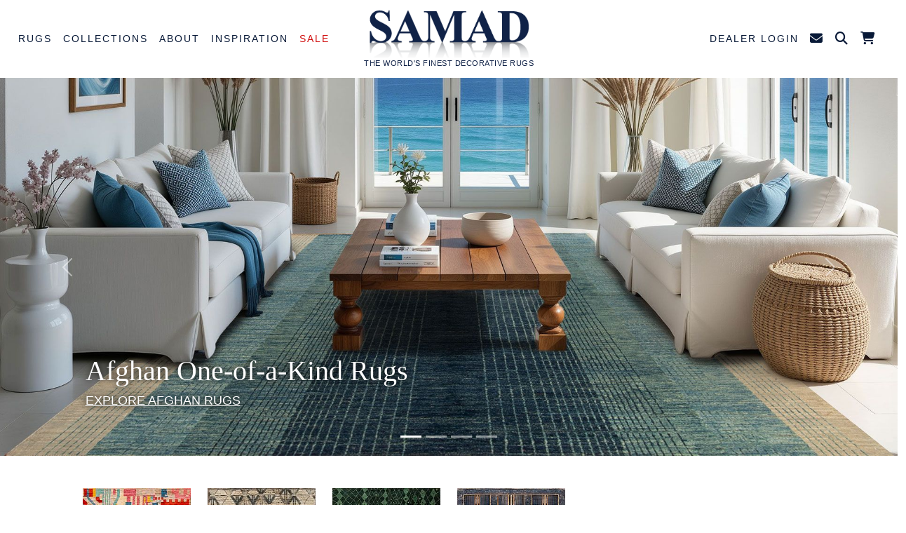

--- FILE ---
content_type: text/html; charset=UTF-8
request_url: https://samad.com/index.php
body_size: 13342
content:
<!DOCTYPE html>
<html lang="en">
    <head>
        	<!-- Google Tag Manager -->
	<script>(function(w,d,s,l,i){w[l]=w[l]||[];w[l].push({'gtm.start':
	new Date().getTime(),event:'gtm.js'});var f=d.getElementsByTagName(s)[0],
	j=d.createElement(s),dl=l!='dataLayer'?'&l='+l:'';j.async=true;j.src=
	'https://www.googletagmanager.com/gtm.js?id='+i+dl;f.parentNode.insertBefore(j,f);
	})(window,document,'script','dataLayer','GTM-MT8B2LL');</script>
	<!-- End Google Tag Manager -->



	<!-- Pinterest Tag -->
	<script>
	!function(e){if(!window.pintrk){window.pintrk = function () {
	window.pintrk.queue.push(Array.prototype.slice.call(arguments))};var
	  n=window.pintrk;n.queue=[],n.version="3.0";var
	  t=document.createElement("script");t.async=!0,t.src=e;var
	  r=document.getElementsByTagName("script")[0];
	  r.parentNode.insertBefore(t,r)}}("https://s.pinimg.com/ct/core.js");
	pintrk('load', '2613506091040');
	pintrk('page');
	</script>
	<noscript>
	<img height="1" width="1" style="display:none;" alt=""
	  src="https://ct.pinterest.com/v3/?event=init&tid=2613506091040&noscript=1" />
	</noscript>
	<!-- end Pinterest Tag -->


		 <script>
pintrk('track', 'pagevisit');		 </script>
		 <noscript>
		   <img height="1" width="1" style="display:none;" alt="" src="https://ct.pinterest.com/v3/?tid=2613506091040&event=pagevisit&noscript=1" />
		 </noscript>

	<!-- End Pinterest -->
        <meta charset="utf-8" />
        <meta name="viewport" content="width=device-width, initial-scale=1, shrink-to-fit=no" />
        <meta name="description" content="We are a Wholesale Rug Boutique carrying exquisite hand-knotted rugs for Rug Dealers and Interior Designers. Explore Rugs.">
        <META name="keywords" content="Rug Boutique"> 
        <META HTTP-EQUIV="Expires" content="never">
        <META name="googlebot" content="index,follow">
        <META name="robots" content="index,follow">
        <META name="msnbot" content="index,follow">
        <META name="Revisit-After" content="7 Days">
        <META name="city" content="New York">
        <META name="country" content="United State (USA)">
        <META name="state" content="NY">
        <META name="copyright" content="Samad">
        <META name="Publisher" content="Samad">
        <META name="Subject" content="About Samad">
        <META name="Geography" content="New Jersey, USA">
        <META name="distribution" content="Global">
        <META name="Language" content="English">
        <META name="geo.region" content="US-NJ">
        <META name="geo.placename" content="East Rutherford, NJ"> 
        <meta name="zipcode" content="07073" >
        <META name="DC.title" content="Rug Boutique - Rug Wholesaler | Samad Rugs">
        
        <meta name="pinterest" content="nopin" />
        <meta name="p:domain_verify" content="17e3c1c2479b806a8e939317e19fa9a4"/>
        
        
    <meta http-equiv="Content-Language" Content="en">
    <meta name="robots" content="index,follow" />
    <meta name="viewport" content="width=device-width, initial-scale=1, maximum-scale=1">
    <meta property="og:image" content="https://www.samad.com/images/Samad-Logo.png"/>
    <link rel="schema.DC" href="http://purl.org/dc/elements/1.1/">
    <meta name="DC.title" content="Rug Boutique - Rug Wholesaler | Samad Rugs">
    <meta name="DC.identifier" content="https://www.samad.com">
    <meta name="DC.description" content="We are a Wholesale Rug Boutique carrying exquisite hand-knotted rugs for Rug Dealers and Interior Designers. Explore Rugs.">
    <meta name="DC.keyword" content="Rug Boutique">
    <meta name="DC.subject" content="decorative rugs, luxury rugs, designer rugs, quality rugs, hand knotted rugs">
    <meta name="DC.language" scheme="ISO639-1" content="en">
    <meta name="DC.creator" content="Malcolm Samad">
    <meta name="DC.contributor" content="David Samad">
    <meta name="DC.license" content="Samad">
    <meta name="DC.type" scheme="DCMITYPE" content="http://purl.org/dc/dcmitype/Service">
    <meta name="DC.type" scheme="DCMITYPE" content="http://purl.org/dc/dcmitype/Text">
    <link rel="apple-touch-icon" href="https://www.samad.com/apple/apple-touch-icon-57x57.png" />
    <link rel="apple-touch-icon" sizes="72x72" href="https://www.samad.com/apple/apple-touch-icon-72x72.png" />
    <link rel="apple-touch-icon" sizes="114x114" href="https://www.samad.com/apple/apple-touch-icon-114x114.png" />
        <title>Rug Boutique - Rug Wholesaler | Samad Rugs</title>

        <!-- Favicon-->
        <link rel="icon" type="image/x-icon" href="favicon.ico" />
        <!-- Bootstrap icons-->
        <link href="https://cdn.jsdelivr.net/npm/bootstrap-icons@1.5.0/font/bootstrap-icons.css" rel="stylesheet" />
        <!-- Bootstrap icons-->
        <link href="2023/inc/fontawesome/css/fontawesome.min.css" rel="stylesheet">
        <link href="2023/inc/fontawesome/css/brands.min.css" rel="stylesheet">
        <link href="2023/inc/fontawesome/css/solid.min.css" rel="stylesheet">

        <link href='https://fonts.googleapis.com/css?family=Sorts+Mill+Goudy|Lato:300' rel='stylesheet' type='text/css'>

        <!-- Core theme CSS (includes Bootstrap)-->
        <link href="2023/css/styles.min.css" rel="stylesheet" />
        <!-- Custom CSS -->
        <link href="2023/css/samad-style.min.css" rel="stylesheet">

<!-- Facebook Pixel Code -->
<script>
!function(f,b,e,v,n,t,s)
{if(f.fbq)return;n=f.fbq=function(){n.callMethod?
n.callMethod.apply(n,arguments):n.queue.push(arguments)};
if(!f._fbq)f._fbq=n;n.push=n;n.loaded=!0;n.version='2.0';
n.queue=[];t=b.createElement(e);t.async=!0;
t.src=v;s=b.getElementsByTagName(e)[0];
s.parentNode.insertBefore(t,s)}(window,document,'script',
'https://connect.facebook.net/en_US/fbevents.js');
 fbq('init', '357870811616728'); 
fbq('track', 'PageView');
</script>
<noscript>
 <img height="1" width="1" 
src="https://www.facebook.com/tr?id=357870811616728&ev=PageView
&noscript=1"/>
</noscript>
<!-- End Facebook Pixel Code -->
    <!-- Global site tag (gtag.js) - Google Ads: 968346838 --> <script async src="https://www.googletagmanager.com/gtag/js?id=AW-968346838"></script> <script> window.dataLayer = window.dataLayer || []; function gtag(){dataLayer.push(arguments);} gtag('js', new Date()); gtag('config', 'AW-968346838'); </script>

<style type="text/css">
    #homepage {
        font-family: "HelveticaNeue-Light", "Helvetica Neue Light", "Helvetica Neue", Helvetica, 'Lato', Arial, "Lucida Grande", sans-serif;
    }
    #homepage h1, #homepage h2, #homepage h3, #homepage h4 {
        font-family: "Times New Roman", Baskerville, "Palatino Linotype", Palatino, "Century Schoolbook L", serif;
    }

    #homepage .ourstorie h3 {
        min-height: 70px;
    }
    #homepage .ourstorie p {
        min-height: 80px;
    }

    #myCarousel .carousel-caption {
        text-align: left;
        right: 5%;
        left: 5%;
    }
    #myCarousel h1, #myCarousel h4, #myCarousel .btn {
        color: #fff;
    }
    #myCarousel h1, #myCarousel h4, #myCarousel p, #myCarousel .btn {
        text-shadow: 0 0 10px rgba(0,0,0,1);
    }
    #myCarousel h4 {
        font-family: "HelveticaNeue-Light", "Helvetica Neue Light", "Helvetica Neue", Helvetica, 'Lato', Arial, "Lucida Grande", sans-serif;
        text-decoration: underline;
        text-transform: uppercase;
        font-weight: normal;
        font-size: 18px;
    }

    .sh1tnr, .sh2tnr {
        font-family: "Times New Roman", Baskerville, "Palatino Linotype", Palatino, "Century Schoolbook L", serif;
        text-transform: uppercase;
        font-size: 34px;
        font-weight: bolder;
        margin-top: 70px;
    }
    .sh3tnr {
        font-family: "Times New Roman", Baskerville, "Palatino Linotype", Palatino, "Century Schoolbook L", serif;
        text-transform: uppercase;
        font-weight: bold;
    }
    .sph {
        font-family: "HelveticaNeue-Light", "Helvetica Neue Light", "Helvetica Neue", Helvetica, 'Lato', Arial, "Lucida Grande", sans-serif;
        font-size: 16px;
    }
    .sph2 {
        font-family: "HelveticaNeue-Light", "Helvetica Neue Light", "Helvetica Neue", Helvetica, 'Lato', Arial, "Lucida Grande", sans-serif;
        font-size: 14px;
    }
    .spha a {
      text-decoration: underline;
      text-transform: uppercase;
      font-size: 14px;
    }
    .sh3h, .sh3h2 {
        font-family: "HelveticaNeue-Light", "Helvetica Neue Light", "Helvetica Neue", Helvetica, 'Lato', Arial, "Lucida Grande", sans-serif;
        font-weight: normal;
    }
    .sh3h { 
        font-size: 24px;
        margin-top: 20px;
    }
    .sh3h2 {
        font-size: 1.4rem;
        display: block;
    }

    #myCarouselEvent {
      margin-top: 30px;
    }
    #myCarouselEvent .carousel-item {
        height: 100px;
    }
    #myCarouselEvent .carousel-item h1 {
      font-size: 24px;
      font-weight: 400;
      letter-spacing: 0.05em;
    }
    #myCarouselEvent .carousel-item p {
      font-size: 16px;
      font-style: italic;
    }
    #myCarouselEvent .carousel-caption {
      height: inherit;
    }
    #myCarouselEvent .carousel-inner {
      display: contents;
    }

</style>

    </head>
    <body class="d-flex flex-column h-100" id="homepage">
        <main class="flex-shrink-0">

    <!-- Google Tag Manager (noscript) -->
    <noscript><iframe src="https://www.googletagmanager.com/ns.html?id=GTM-MT8B2LL"
    height="0" width="0" style="display:none;visibility:hidden"></iframe></noscript>
    <!-- End Google Tag Manager (noscript) -->



            <!-- Navigation-->
            <nav class="navbar navbar-expand-xl navbar-light bg-white">
                <div class="container-fluid">
                    <button class="navbar-toggler" type="button" data-bs-toggle="collapse" data-bs-target="#navbarSupportedContent" aria-controls="navbarSupportedContent" aria-expanded="false" aria-label="Toggle navigation">
                        <span class="navbar-toggler-icon"></span>
                    </button>
                    <div class="d-block d-xl-none my-2 mx-auto">
                        <div class="navbar-brand">
                            <a href="/"><img class="img-fluid" src="/images/Samad-Logo-BW-300.png" alt="Samad Logo"></a>
                            <div>THE WORLD'S FINEST DECORATIVE RUGS</div>
                        </div>
                    </div> <!-- Get the hide/apper effect but without the style -->
                    <div class="d-block d-xl-none nav-item-perm">
                        <span class="dropdown">
                            <a class="nav-link dropdown-toggle" id="navbarDropdownSearch" href="#" role="button" data-bs-toggle="dropdown" aria-expanded="false"><i class="fa-solid fa-magnifying-glass"></i></a>
                            <ul class="dropdown-menu dropdown-search p-2 dropdown-menu-end" aria-labelledby="navbarDropdownSearch">
                              <form id="frmSearch" name="frmSearch" method="get" action="/search">
                                <table cellspacing="0" cellpadding="5" border="0">
                                  <tbody><tr>
                                    <td>Collection Name</td>
                                    <td><input class="form-control" name="Collection" id="Collection" type="text"></td>
                                  </tr>
                                  <tr>
                                    <td>Design Name</td>
                                    <td><input class="form-control" name="Design" id="Design" type="text"></td>
                                  </tr>
                                  <tr>
                                    <td>Color</td>
                                    <td><select class="form-select" name="Colors" id="Colors">
                                      <option></option>
                                      <option value="Beige">Beige</option>
                                      <option value="Black">Black</option>
                                      <option value="Blue">Blue</option>
                                      <option value="Brown">Brown</option>
                                      <option value="Gold">Gold</option>
                                      <option value="Green">Green</option>
                                      <option value="Grey">Grey</option>
                                      <option value="Ivory">Ivory</option>
                                      <option value="Multi">Multi</option>
                                      <option value="Orange">Orange</option>
                                      <option value="Pink">Pink</option>
                                      <option value="Purple">Purple</option>
                                      <option value="Red">Red</option>
                                      <option value="Silver">Silver</option>
                                      <option value="Taupe">Taupe</option>
                                      <option value="White">White</option>
                                      <option value="Yellow">Yellow</option>
                                    </select></td>
                                  </tr>
                                  <tr>
                                    <td>&nbsp;</td>
                                    <td align="right"><button type="submit" id="Search" value="Search" class="btn btn-outline-secondary">Submit</button></td>
                                  </tr>
                                </tbody></table>
                              </form>
                            </ul>
                        </span>                        
                        <span><a class="nav-link" href="/cart.php"><i class="fa-solid fa-cart-shopping"><span class="cartcount"></span></i></a></span>
                    </div>
                    <!-- Left Element -->
                    <div class="collapse navbar-collapse" id="navbarSupportedContent">
                        <ul class="navbar-nav me-auto mb-2 mb-lg-0">
                            <li class="nav-item dropdown position-static">
                                <a class="nav-link dropdown-toggle" id="navbarDropdownRugs" href="#" role="button" data-bs-toggle="dropdown" aria-expanded="false">Rugs</a>
                                <ul class="dropdown-menu multi-column columns-4 rugslinestyle" aria-labelledby="navbarDropdownRugs">
                                    <div class="row justify-content-center">
                                        <div class="col-lg-2">
                                            <ul class="multi-column-dropdown">
                                              <h4>FEATURED</h4>
                                              <li><a class="dropdown-item" href="/style/allcollections.html">All Collections</a></li>
                                              <li><a class="dropdown-item" href="/style/new.html">New Arrivals</a></li>
                                              <li><a class="dropdown-item" href="/style/one-of-a-kind.html">One of a Kind</a></li>
                                              <li><a class="dropdown-item" href="/style/bespoke.html">Bespoke</a></li>
                                              <li><a class="dropdown-item salebtn" href="/sale">Sale Rugs</a></li>
                                            </ul>
                                        </div>
                                        <div class="col-lg-2">
                                            <ul class="multi-column-dropdown">
                                              <h4>STYLE</h4>
                                              <li><a class="dropdown-item" href="/style/transitional.html">Transitional</a></li>
                                              <li><a class="dropdown-item" href="/style/modern.html">Modern</a></li>
                                              <li><a class="dropdown-item" href="/style/traditional.html">Traditional</a></li>
                                            </ul>
                                        </div>
                                        <div class="col-lg-2">
                                            <ul class="multi-column-dropdown slimline">
                                              <h4>COLOR</h4>
                                                                                      <li><a href="/color/Beige-Rugs"><div class="colorbox" style="background-color:#e1d1c4"></div>Beige</a></li>
                                              <li><a href="/color/Black-Rugs"><div class="colorbox" style="background-color:#000"></div>Black</a></li>
                                              <li><a href="/color/Blue-Rugs"><div class="colorbox" style="background-color:#66b5f7"></div>Blue</a></li>
                                              <li><a href="/color/Brown-Taupe-Rugs"><div class="colorbox" style="background-color:#785748"></div>Brown & Taupe</a></li>
                                              <li><a href="/color/Green-Rugs"><div class="colorbox" style="background-color:#84c67e"></div>Green</a></li>
                                              <li><a href="/color/Grey-Silver-Rugs"><div class="colorbox" style="background-color:#ccc"></div>Grey & Silver</a></li>
                                              <li><a href="/color/Ivory-White-Rugs"><div class="colorbox" style="background-color:#fef4ea"></div>Ivory & White</a></li>
                                              <li><a href="/color/Multi-Rugs"><div class="colorbox" style="background-color:#fff"></div>Multi</a></li>
                                              <li><a href="/color/Orange-Rugs"><div class="colorbox" style="background-color:#ffb74e"></div>Orange</a></li>
                                              <li><a href="/color/Pink-Purple-Rugs"><div class="colorbox" style="background-color:#f9bbd2"></div>Pink & Purple</a></li>
                                              <li><a href="/color/Red-Rugs"><div class="colorbox" style="background-color:#e43a33"></div>Red</a></li>
                                              <li><a href="/color/Yellow-Gold-Rugs"><div class="colorbox" style="background-color:#fff277"></div>Yellow & Gold</a></li>
                                            </ul>
                                        </div>
                                        <div class="col-lg-2">
                                            <ul class="multi-column-dropdown">
                                              <h4>MATERIAL</h4>
                                              <li><a class="dropdown-item" href="/style.php?id=allcollections&materialGroup[]=1">Wool</a></li>
                                              <li><a class="dropdown-item" href="/style.php?id=allcollections&materialGroup[]=3">Wool & Silk</a></li>
                                              <li><a class="dropdown-item" href="/style.php?id=allcollections&materialGroup[]=2">Silk</a></li>
                                              <li><a class="dropdown-item" href="/style.php?id=allcollections&materialGroup[]=6">Silk & Linen</a></li>
                                            </ul>
                                        </div>
                                        <div class="col-lg-2">
                                            <ul class="multi-column-dropdown">
                                              <h4>CONSTRUCTION</h4>
                                              <li><a class="dropdown-item" href="/style.php?id=allcollections&weaveGroup[]=1">Hand-Knotted</a></li>
                                              <li><a class="dropdown-item" href="/style.php?id=allcollections&weaveGroup[]=3">Flatweave</a></li>
                                              <li><a class="dropdown-item" href="/style.php?id=allcollections&weaveGroup[]=5">Hand-Loomed</a></li>
                                            </ul>
                                        </div>
                                        <div class="col-lg-2">
                                            <ul class="multi-column-dropdown">
                                              <h4>SPECIAL SIZES</h4>
                                              <li><a class="dropdown-item" href="/collection/mansionSized.html">Mansion Rugs</a></li>
                                              <li><a class="dropdown-item" href="/style/large-sizes.html">Large Rugs</a></li>
                                              <li><a class="dropdown-item" href="/style/runners.html">Runners</a></li>
                                              <li><a class="dropdown-item" href="/style/rounds.html">Rounds</a></li>
                                              <li><a class="dropdown-item" href="/collection/ovals.html">Ovals</a></li>
                                              <li><a class="dropdown-item" href="/collection/oddSizes.html">Odd Sizes</a></li>
                                              <li><a class="dropdown-item" href="/collection/squares2.html">Squares</a></li>
                                            </ul>
                                        </div>
                                    </div>
                                </ul>
                            </li>


                            <li class="nav-item dropdown position-static">
                                <a class="nav-link dropdown-toggle" id="navbarDropdownCollections" href="#" role="button" data-bs-toggle="dropdown" aria-expanded="false">Collections</a>
                                <ul class="dropdown-menu multi-column columns-4 rugslinestyle" aria-labelledby="navbarDropdownCollections">
                                    <div class="row justify-content-center">
                                                                                <div class="col-lg-2">
                                          <ul class="multi-column-dropdown slimline">
                                              <li><u><a class="dropdown-item" href="/style/new.html"><strong><strong>New Arrivals</strong></strong></a></u></li>
                                              <li><u><a class="dropdown-item" href="/style/allcollections.html"><strong><strong>All Collections</strong></strong></a></u></li>
                                          </ul>
                                        </div>
<div class="col-lg-2">
  <ul class="multi-column-dropdown slimline">
      <li><a class="dropdown-item" href="/collection/AffinityWS.html">Affinity Wool & Silk</a></li>
      <li><a class="dropdown-item" href="/collection/afghan-one-of-a-kind.html">Afghan</a></li>
      <li><a class="dropdown-item" href="/collection/ancient.html">Ancient</a></li>
      <li><a class="dropdown-item" href="/collection/ancientWS.html">Ancient Wool & Silk </a></li>
      <li><a class="dropdown-item" href="/collection/arcobaleno-kilims-one-of-a-kind.html">Arcobaleno Kilims</a></li>
      <li><a class="dropdown-item" href="/collection/attitudes-wool-silk.html">Attitudes Wool & Silk</a></li>
      <li><a class="dropdown-item" href="/collection/bengal.html">Bengal</a></li>
      <li><a class="dropdown-item" href="/collection/bohemian-collection.html">Bohemian</a></li>
      <li><a class="dropdown-item" href="/collection/boho-plus.html">Boho Plus</a></li>
      <li><a class="dropdown-item" href="/collection/brio.html">Brio</a></li>
      <li><a class="dropdown-item" href="/collection/brooklyn.html">Brooklyn</a></li>
      <li><a class="dropdown-item" href="/collection/capri.html">Capri </a></li>
      <li><a class="dropdown-item" href="/collection/capri-plus.html">Capri Plus</a></li>
      <li><a class="dropdown-item" href="/collection/caspian.html">Caspian</a></li>
      <li><a class="dropdown-item" href="/collection/catalina.html">Catalina</a></li>
  </ul>
</div>
<div class="col-lg-2">
  <ul class="multi-column-dropdown slimline">
      <li><a class="dropdown-item" href="/collection/chic-wool-silk.html">Chic Wool & Silk</a></li>
      <li><a class="dropdown-item" href="/collection/cosmopolitan.html">Cosmopolitan</a></li>
      <li><a class="dropdown-item" href="/collection/cosmopolitan-ii.html">Cosmopolitan II</a></li>
      <li><a class="dropdown-item" href="/collection/deco.html">Deco</a></li>
      <li><a class="dropdown-item" href="/collection/dunes-wool-silk.html">Dunes Wool & Silk</a></li>
      <li><a class="dropdown-item" href="/collection/elements.html">Elements</a></li>
      <li><a class="dropdown-item" href="/collection/epic.html">Epic</a></li>
      <li><a class="dropdown-item" href="/collection/europa.html">Europa</a></li>
      <li><a class="dropdown-item" href="/collection/Golden-Age-Programed.html">Golden Age </a></li>
      <li><a class="dropdown-item" href="/collection/harmony.html">Harmony</a></li>
      <li><a class="dropdown-item" href="/collection/iconic.html">Iconic</a></li>
      <li><a class="dropdown-item" href="/collection/impressions.html">Impressions</a></li>
      <li><a class="dropdown-item" href="/collection/island-chic.html">Island Chic</a></li>
      <li><a class="dropdown-item" href="/collection/majestic.html">Majestic</a></li>
      <li><a class="dropdown-item" href="/collection/Malibu.html">Malibu</a></li>
  </ul>
</div>
<div class="col-lg-2">
  <ul class="multi-column-dropdown slimline">
      <li><a class="dropdown-item" href="/collection/malibu-reserve.html">Malibu Reserve</a></li>
      <li><a class="dropdown-item" href="/collection/manhattanReserve.html">Manhattan Reserve</a></li>
      <li><a class="dropdown-item" href="/collection/manhattanReservePartSilk.html">Manhattan Reserve Part Silk</a></li>
      <li><a class="dropdown-item" href="/collection/matrix.html">Matrix</a></li>
      <li><a class="dropdown-item" href="/collection/Mediterranean-.html">Mediterranean </a></li>
      <li><a class="dropdown-item" href="/collection/Meridian.html">Meridian</a></li>
      <li><a class="dropdown-item" href="/collection/mod.html">Mod</a></li>
      <li><a class="dropdown-item" href="/collection/modern-times.html">Modern Times</a></li>
      <li><a class="dropdown-item" href="/collection/moroccan-collection.html">Moroccan</a></li>
      <li><a class="dropdown-item" href="/collection/Mystique-Programed.html">Mystique</a></li>
      <li><a class="dropdown-item" href="/collection/napa.html">Napa</a></li>
      <li><a class="dropdown-item" href="/collection/nautical.html">Nautical</a></li>
      <li><a class="dropdown-item" href="/collection/nordic.html">Nordic</a></li>
      <li><a class="dropdown-item" href="/collection/northern-lights-wool-silk.html">Northern Lights Wool & Silk</a></li>
      <li><a class="dropdown-item" href="/collection/oasis.html">Oasis</a></li>
  </ul>
</div>
<div class="col-lg-2">
  <ul class="multi-column-dropdown slimline">
      <li><a class="dropdown-item" href="/collection/olympic.html">Olympic</a></li>
      <li><a class="dropdown-item" href="/collection/opulence.html">Opulence</a></li>
      <li><a class="dropdown-item" href="/collection/prestige-2023.html">Prestige</a></li>
      <li><a class="dropdown-item" href="/collection/revival-wool-silk.html">Revival Wool & Silk</a></li>
      <li><a class="dropdown-item" href="/collection/rexray.html">Rex Ray</a></li>
      <li><a class="dropdown-item" href="/collection/santa-fe.html">Santa Fe</a></li>
      <li><a class="dropdown-item" href="/collection/sanat-fe-plus.html">Santa Fe Plus</a></li>
      <li><a class="dropdown-item" href="/collection/savoy.html">Savoy</a></li>
      <li><a class="dropdown-item" href="/collection/scandinavia.html">Scandinavia </a></li>
      <li><a class="dropdown-item" href="/collection/taimany-collection.html">Taimany </a></li>
      <li><a class="dropdown-item" href="/collection/tranquility.html">Tranquility </a></li>
      <li><a class="dropdown-item" href="/collection/transcendenceWS.html">Transcendence Wool & Silk</a></li>
      <li><a class="dropdown-item" href="/collection/TRANSITIONS.html">Transitions</a></li>
      <li><a class="dropdown-item" href="/collection/Triumph.html">Triumph </a></li>
      <li><a class="dropdown-item" href="/collection/zenith-wool-silk.html">Zenith Wool & Silk</a></li>
  </ul>
</div>
                                    </div>
                                </ul>
                            </li>


                            <li class="nav-item dropdown position-static">
                                <a class="nav-link dropdown-toggle" id="navbarDropdownAbout" href="#" role="button" data-bs-toggle="dropdown" aria-expanded="false">About</a>
                                <ul class="dropdown-menu multi-column columns-2 rugslinestyle" aria-labelledby="navbarDropdownAbout">
                                    <div class="row justify-content-center">
                                        <div class="col-lg-2">
                                            <ul class="multi-column-dropdown">
                                                <li><a class="dropdown-item" href="/aboutUs">Our Story</a></li>
                                                <li><a class="dropdown-item" href="/rugmaking">Rug Making</a></li>
                                                <li><a class="dropdown-item" href="/showroomtour">Showroom Tour</a></li>
                                                <li><a class="dropdown-item" href="/colors_home">Colors of India DVD</a></li>
                                                <li><a class="dropdown-item" href="/contactUs">Contact Us</a></li>
                                            </ul>
                                        </div>
                                        <div class="d-none d-xl-block col-lg-3">
                                            <img class="img-fluid py-3" src="/images/Rug-Making-Hand-Knotted-Rugs.jpg" alt="Rug Making Hand Knotted Rugs">
                                        </div>
                                        <div class="col-lg-3 mt-3">
                                            <p>We are a leading boutique rug wholesale creating works of floor art that elevate and inspire. Our Modern. Traditional and Transitional handmade rug collections marri ancient craftsmanship with modern innovation.</p>
                                            <p><a href="/aboutUs" role="button" class="btn btn-primary samad-btn-md">LEARN MORE</a></p>
                                        </div>
                                    </div>
                                </ul>
                            </li>


                            <li class="nav-item dropdown position-static">
                                <a class="nav-link dropdown-toggle" id="navbarDropdownInspiration" href="#" role="button" data-bs-toggle="dropdown" aria-expanded="false">Inspiration</a>
                                <ul class="dropdown-menu multi-column columns-2 rugslinestyle" aria-labelledby="navbarDropdownInspiration">
                                    <div class="row interiors">
                                        <div class="col-lg-3">
                                            <a href="/catalogs"><img class="img-fluid py-3" src="/images/nav/nav-catalogs.jpg" alt="catalogs"><br>Catalogs</a>
                                        </div>
                                        <div class="col-lg-3">
                                            <a href="https://blog.samad.com/" target="_blank"><img class="img-fluid py-3" src="/images/nav/nav-blog.jpg" alt="blog"><br>Blog</a>
                                        </div>
                                        <div class="col-lg-3">
                                            <a href="/advertising"><img class="img-fluid py-3" src="/images/nav/nav-ads.jpg" alt="ads"><br>Ads</a>
                                        </div>
                                        <div class="col-lg-3">
                                            <a href="/interiors"><img class="img-fluid py-3" src="/images/nav/nav-interiors.jpg" alt="interiors"><br>Interiors</a>
                                        </div>
                                    </div>
                                </ul>
                            </li>

                            <li class="nav-item">
                                <a class="nav-link salebtn" href="/sale">Sale</a>
                            </li>
                        </ul>
                    </div>
                    <!-- End Left Element -->
                    <!-- Center Element -->
                    <div class="navbar-brand mx-auto d-none d-xl-block">
                        <a href="/"><img class="img-fluid" src="/images/Samad-Logo-BW-300.png" alt="Samad Logo"></a>
                        <div>THE WORLD'S FINEST DECORATIVE RUGS</div>
                    </div>
                    <!-- End Center Element -->
                    <!-- Right Element -->
                    <div class="collapse navbar-collapse" id="navbarSupportedContent">
                        <ul class="navbar-nav ms-auto mb-2 mb-lg-0">
                            <li class="nav-item navitemmobile">
                                <a class="nav-link" href="/D_index">Dealer Login</a>
                            </li>
                            <li class="nav-item navitemfull navitemcontact">
                                <a class="nav-link" href="/contactUs"><i class="fa-solid fa-envelope"></i></a>
                            </li>
                            <li class="nav-item navitemmobile navitemcontact">
                                <a class="nav-link" href="/contactUs">Contact Us</i></a>
                            </li>
                            <li class="nav-item d-none d-xl-block dropdown">
                                <a class="nav-link dropdown-toggle" id="navbarDropdownSearch" href="#" role="button" data-bs-toggle="dropdown" aria-expanded="false"><i class="fa-solid fa-magnifying-glass"></i></a>
                                <ul class="dropdown-menu dropdown-search p-2 dropdown-menu-end" aria-labelledby="navbarDropdownSearch">
                                  <form id="frmSearch" name="frmSearch" method="get" action="/search">
                                    <table cellspacing="0" cellpadding="5" border="0">
                                      <tbody><tr>
                                        <td>Collection Name</td>
                                        <td><input class="form-control" name="Collection" id="Collection" type="text"></td>
                                      </tr>
                                      <tr>
                                        <td>Design Name</td>
                                        <td><input class="form-control" name="Design" id="Design" type="text"></td>
                                      </tr>
                                      <tr>
                                        <td>Color</td>
                                        <td><select class="form-select" name="Colors" id="Colors">
                                          <option></option>
                                          <option value="Beige">Beige</option>
                                          <option value="Black">Black</option>
                                          <option value="Blue">Blue</option>
                                          <option value="Brown">Brown</option>
                                          <option value="Gold">Gold</option>
                                          <option value="Green">Green</option>
                                          <option value="Grey">Grey</option>
                                          <option value="Ivory">Ivory</option>
                                          <option value="Multi">Multi</option>
                                          <option value="Orange">Orange</option>
                                          <option value="Pink">Pink</option>
                                          <option value="Purple">Purple</option>
                                          <option value="Red">Red</option>
                                          <option value="Silver">Silver</option>
                                          <option value="Taupe">Taupe</option>
                                          <option value="White">White</option>
                                          <option value="Yellow">Yellow</option>
                                        </select></td>
                                      </tr>
                                      <tr>
                                        <td>&nbsp;</td>
                                        <td align="right"><button type="submit" id="Search" value="Search" class="btn btn-outline-secondary">Submit</button></td>
                                      </tr>
                                    </tbody></table>
                                  </form>
                                </ul>
                            </li>
                            <li class="nav-item d-none d-xl-block">
                                <a class="nav-link" href="/cart.php"><i class="fa-solid fa-cart-shopping"><span class="cartcount"></span></i></a>
                            </li>
                        </ul>
                    </div>
                    <!-- End Right Element -->
                </div>
            </nav>

            <header>
                <div class="container-fluid px-0">
                    <div id="myCarousel" class="carousel slide carousel-fade" data-bs-ride="carousel">
                      <div class="carousel-indicators">
                        <button type="button" data-bs-target="#myCarousel" data-bs-slide-to="0" class="active" aria-current="true" aria-label="Slide 1"></button>
        <li data-target="#myCarousel" data-slide-to="0"></li>
                        <button type="button" data-bs-target="#myCarousel" data-bs-slide-to="1" aria-label="Slide 1"></button>
        <li data-target="#myCarousel" data-slide-to="1"></li>
                        <button type="button" data-bs-target="#myCarousel" data-bs-slide-to="2" aria-label="Slide 2"></button>
        <li data-target="#myCarousel" data-slide-to="2"></li>
                        <button type="button" data-bs-target="#myCarousel" data-bs-slide-to="3" aria-label="Slide 3"></button>
        <li data-target="#myCarousel" data-slide-to="3"></li>
                      </div>
                      <div class="carousel-inner">

                        <div class="carousel-item active d-flex flex-column justify-content-center">
                          <a href="https://samad.com/collection/afghan-one-of-a-kind.html"><img src="/images/banners/Rug-Boutique-Hand-knotted-Rugs-(17 1.jpg" class="d-block w-100" alt="slide 0"></a>
                          <div class="carousel-caption d-none d-md-block">
                                                            <div class="container">
                                <a href="https://samad.com/collection/afghan-one-of-a-kind.html">                                <div class="carousel-caption new">
                                  <h1>Afghan One-of-a-Kind Rugs</h1>
                                  <h4>Explore Afghan Rugs</h4>
                                                                                                    </div>
                                                                  </a>
                                                              </div>
                                                        </div>
                        </div>

                        <div class="carousel-item d-flex flex-column justify-content-center">
                          <a href="https://samad.com/style/new.html"><img src="/images/banners/Rug-Boutique-Hand-knotted-Rugs-8.jpg" class="d-block w-100" alt="slide 1"></a>
                          <div class="carousel-caption d-none d-md-block">
                                                            <div class="container">
                                <a href="https://samad.com/style/new.html">                                <div class="carousel-caption new">
                                  <h1>New Rug Arrivals</h1>
                                  <h4>Explore New Arrivals</h4>
                                                                                                    </div>
                                                                  </a>
                                                              </div>
                                                        </div>
                        </div>

                        <div class="carousel-item d-flex flex-column justify-content-center">
                          <a href="https://samad.com/collection/Malibu.html"><img src="/images/banners/Rug-Boutique-Hand-knotted-Rugs-19.jpg" class="d-block w-100" alt="slide 2"></a>
                          <div class="carousel-caption d-none d-md-block">
                                                            <div class="container">
                                <a href="https://samad.com/collection/Malibu.html">                                <div class="carousel-caption new">
                                  <h1>Malibu Collection</h1>
                                  <h4>EXPLORE MALIBU RUGS</h4>
                                                                                                    </div>
                                                                  </a>
                                                              </div>
                                                        </div>
                        </div>

                        <div class="carousel-item d-flex flex-column justify-content-center">
                          <a href="https://samad.com/collection/matrix.html"><img src="/images/banners/Rug-Boutique-Hand-knotted-Rugs-1-(1).jpg" class="d-block w-100" alt="slide 3"></a>
                          <div class="carousel-caption d-none d-md-block">
                                                            <div class="container">
                                <a href="https://samad.com/collection/matrix.html">                                <div class="carousel-caption new">
                                  <h1>Matrix Rug Collection</h1>
                                  <h4>Explore Matrix Rugs</h4>
                                                                                                    </div>
                                                                  </a>
                                                              </div>
                                                        </div>
                        </div>
                      </div>
                      <button class="carousel-control-prev" type="button" data-bs-target="#myCarousel" data-bs-slide="prev">
                        <span class="carousel-control-prev-icon" aria-hidden="true"></span>
                        <span class="visually-hidden">Previous</span>
                      </button>
                      <button class="carousel-control-next" type="button" data-bs-target="#myCarousel" data-bs-slide="next">
                        <span class="carousel-control-next-icon" aria-hidden="true"></span>
                        <span class="visually-hidden">Next</span>
                      </button>
                    </div>
                </div>


            </header>
            <!-- /.carousel -->

            <section>
    <!-- event Carousel 
    ================================================== -->

        <div style="padding:.5rem;"></div>
    <!-- /. Event carousel -->
            </section>


            <!-- Fearured gallery -->
            <section>
<div class="container px-5"><div class="row productThumbs" style="margin-top: 30px; margin-bottom: 30px;"><div class="col-md-2 col-6 mb-3 text-center"> <a href="/rug-description/taimany-/182076-taimany-collection-br-8280157/id/10507"><img class="img-fluid" src="/rugimages/thumbnails/TAIMANY-COLLECTION/182076-TAIMANY-COLLECTION-8280157-8.3-X-11.7.jpg" alt="Taimany /182076 Taimany Collection <br> 8280157" /></a> <h4><a href="/rug-description/taimany-/182076-taimany-collection-br-8280157/id/10507">182076 Taimany Collection <br> 8280157</a></h4> <h5></h5></div><div class="col-md-2 col-6 mb-3 text-center"> <a href="/rug-description/northern-lights-wool-silk/fjord-slate-multi/id/10288"><img class="img-fluid" src="/rugimages/thumbnails/NORTHERN-LIGHTS-WOOL-SILK/181462-NORTHERN-LIGHTS--WOOL-&-SILK-FJORD-SLATE-MULTI-8.3-X-10.0.jpg" alt="Northern Lights Wool & Silk/Fjord, Slate-multi" /></a> <h4><a href="/rug-description/northern-lights-wool-silk/fjord-slate-multi/id/10288">Fjord</a></h4> <h5>Slate-Multi</h5></div><div class="col-md-2 col-6 mb-3 text-center"> <a href="/rug-description/mediterranean-/aegean-br-emerald/id/10223"><img class="img-fluid" src="/rugimages/thumbnails/MEDITERRANEAN-/182005-MEDITERRANEAN-COLLECTION-AEGEAN-EMERALD-8.0-X-10.1.jpg" alt="Mediterranean /Aegean, <br> Emerald" /></a> <h4><a href="/rug-description/mediterranean-/aegean-br-emerald/id/10223">Aegean</a></h4> <h5>Emerald</h5></div><div class="col-md-2 col-6 mb-3 text-center"> <a href="/rug-description/attitudes-wool-silk/emotion-blue-gold-/id/9544"><img class="img-fluid" src="/rugimages/thumbnails/ATTITUDES-WOOL-SILK/171432-ATTITUDE---02-BLUE-GOLD-9.1-X-12.1.jpg" alt="Attitudes Wool & Silk/Emotion, Blue-gold " /></a> <h4><a href="/rug-description/attitudes-wool-silk/emotion-blue-gold-/id/9544">Emotion</a></h4> <h5>Blue-Gold</h5></div><div class="col-md-4 col-sm-12 pb-3 text-center text-md-start order-first order-md-last favBarName"> <h3 class="sh3h"><a href="/style/new.html">FEATURED BOUTIQUE RUGS</a></h3> <p class="sph"><a href="/style/new.html">New hand-knotted rugs</a></h3></div></div></div>            </section>


            <!-- body sections -->
            <!-- section 1 -->
            <section class="container-fluid py-5 bg-light my-5">
    <div class="container px-3">        <div class="row gx-5 justify-content-center">            <div class="col-12 col-md-8 mb-3 text-center"><h2>RUGS BY STYLE</h2><p class="lead fw-normal">Hand-Knotted rugs in transitional, modern and traditional styles. Explore geometric, abstract, floral and neutral designs, alongside many others, at our wholesale rug boutique.</p>            </div>        </div> <div class="row gx-5 justify-content-center">    <div class="col-md-4 mb-3 text-center">        <a href="/style/modern.html"><img class="img-fluid mb-3 mb-lg-0" src="/images/homepage/Modern-Rug-Boutique-Rug-Wholesaler-Small.jpg" alt="Modern Rugs"></a>        <h3 class="my-3 text-center" style="height: 30px"><a href="/style/modern.html">Modern Rugs</a></h3>    </div>    <div class="col-md-4 mb-3 text-center">        <a href="/style/transitional.html"><img class="img-fluid mb-3 mb-lg-0" src="/images/homepage/Transitional-Rug-Boutique-Rug-Wholesaler-2.jpg" alt="Transitional Rugs"></a>        <h3 class="my-3 text-center" style="height: 30px"><a href="/style/transitional.html">Transitional Rugs</a></h3>    </div>    <div class="col-md-4 mb-3 text-center">        <a href="/style/traditional.html"><img class="img-fluid mb-3 mb-lg-0" src="/images/homepage/Traditional-Rug-Boutique-Rug-Wholesaler-4.jpg" alt="Traditional Rugs"></a>        <h3 class="my-3 text-center" style="height: 30px"><a href="/style/traditional.html">Traditional Rugs</a></h3>    </div> </div>     <div class="row">        <div class="col-12 mt-2 text-center"> <a href="/style/allcollections.html" role="button" class="btn btn-primary samad-btn-lg">VIEW ALL RUGS</a>        </div>     </div>    </div>            </section>


            <!-- section 2 -->
            <section class="container py-3 my-5">
    <div class="container px-3">        <div class="row gx-5 justify-content-center">            <div class="col-12 col-md-8 mb-3 text-center"><h2>RUG BOUTIQUE COLLECTIONS</h2><p class="lead fw-normal">Explore new wholesale rug collections, crafted with the highest quality natural materials.</p>            </div>           <div class="col-md-9 mb-3">                <a href="https://samad.com/collection/taimany-collection.html"><img class="img-fluid mb-3 mb-lg-0" src="/images/homepage/Rug-Boutique-Taimany.jpg" alt="RUG BOUTIQUE COLLECTIONS"></a>            </div>            <div class="col-md-3 mb-3"><h2 class="mt-3">TAIMANY RUGS</h2><p class="lead fw-normal">Hand-knotted with Wool</p><div><a href="https://samad.com/collection/taimany-collection.html" role="button" class="btn btn-primary samad-btn-lg">VIEW RUGS</a></div>            </div>        </div> <div class="row gx-5 justify-content-center">    <div class="col-md-4 mb-3 text-center">        <a href="https://samad.com/collection/nordic.html"><img class="img-fluid mb-3 mb-lg-0" src="/images/homepage/Rug-Boutique-Nordic-Hand-knotted-rug.jpg" alt="Nordic Collection"></a>      <div class="mt-3" style="min-height: 80px;">          <h3class="sh3h2"> <a href="https://samad.com/collection/nordic.html">Nordic Collection</a></h3>          <p class="sph">Modern Rugs Hand-Knotted with Wool</p>          <div class="sph spha"><a href="https://samad.com/collection/nordic.html">VIEW RUGS</a></div>      </div>    </div>    <div class="col-md-4 mb-3 text-center">        <a href="https://samad.com/style/one-of-a-kind.html"><img class="img-fluid mb-3 mb-lg-0" src="/images/homepage/Rug-Boutique-Botanical-Hand-knotted-rug (1).jpg" alt="One-of-a-Kind Rugs"></a>      <div class="mt-3" style="min-height: 80px;">          <h3class="sh3h2"> <a href="https://samad.com/style/one-of-a-kind.html">One-of-a-Kind Rugs</a></h3>          <p class="sph">Explore Unique One-of-a-Kind Rugs</p>          <div class="sph spha"><a href="https://samad.com/style/one-of-a-kind.html">VIEW RUGS</a></div>      </div>    </div>    <div class="col-md-4 mb-3 text-center">        <a href="https://samad.com/collection/TRANSITIONS.html"><img class="img-fluid mb-3 mb-lg-0" src="/images/homepage/Rug-Boutique-Transitions-Hand-knotted-rug-1.jpg" alt="Transitions Collection"></a>      <div class="mt-3" style="min-height: 80px;">          <h3class="sh3h2"> <a href="https://samad.com/collection/TRANSITIONS.html">Transitions Collection</a></h3>          <p class="sph">Transitional Rugs Hand-knotted with Wool & Silk</p>          <div class="sph spha"><a href="https://samad.com/collection/TRANSITIONS.html">VIEW RUGS</a></div>      </div>    </div> </div>     <div class="row">        <div class="col-12 mt-2 text-center"> <a href="/style/new.html" role="button" class="btn btn-primary samad-btn-lg">RUG BOUTIQUE COLLECTIONS</a>        </div>     </div>    </div>            </section>


            <!-- section 3 -->
            <section class="container-fluid py-5 bg-light my-5">
    <div class="container px-3">        <div class="row gx-5 justify-content-center">            <div class="col-12 col-md-8 mb-3 text-center"><h2>HAND-KNOTTED RUGS</h2><p class="lead fw-normal">At the Samad rug boutique each hand-knotted rug is entirely unique, with hundreds of skilled artisans involved in the intricate rug making process. Learn more about the craftsmanship behind our rugs.</p>            </div>           <div class="col-12 mb-2">              <a href=""><img class="img-fluid mb-3 mb-lg-0" src="/images/homepage/Handmade-rugs-hand-knotted-rugs-6.jpg" alt="At the Samad rug boutique each hand-knotted rug is entirely unique, with hundreds of skilled artisans involved in the intricate rug making process. Learn more about the craftsmanship behind our rugs."></a>            </div>        </div>     <div class="row">        <div class="col-12 mt-2 text-center"> <a href="/rugmaking" role="button" class="btn btn-primary samad-btn-lg">LEARN MORE</a>        </div>     </div>    </div>            </section>


            <!-- section 4 -->
            <section class="container py-5 my-5">
    <div class="container px-3">        <div class="row gx-5 justify-content-center">           <div class="col-md-9 mb-3">                <a href="/sale"><img class="img-fluid mb-3 mb-lg-0" src="/images/homepage/HIghland-Needleworks.jpg" alt="SHOP SALE RUGS"></a>            </div>            <div class="col-md-3 mb-3"><h2 class="mt-3">SHOP RUGS ON SALE</h2><p class="lead fw-normal">Free Shipping on all Sale Orders</p><div><a href="/sale" role="button" class="btn btn-primary samad-btn-lg">SHOP SALE RUGS</a></div>            </div>        </div>     <div class="row">        <div class="col-12 mt-2 text-center"> <a href="/sale" role="button" class="btn btn-primary samad-btn-lg">SHOP SALE RUGS</a>        </div>     </div>    </div>            </section>


            <!-- section 5 -->
            <section class="container-fluid bg-light py-5 my-5">
    <div class="container px-3">        <div class="row gx-5 justify-content-center">            <div class="col-12 col-md-8 mb-3 text-center"><h2>THE SAMAD RUG BOUTIQUE</h2><p class="lead fw-normal"><p class="lead fw-normal">We are a leading boutique rug wholesaler renowned for creating extraordinary hand-knotted rugs that are true works for floor art. Our <a href="https://samad.com/style/modern.html"><u>Modern</u></a> and <a href="https://samad.com/style/traditional.html"><u>Traditional</u></a> to <a href="https://samad.com/style/transitional.html"><u>Transitional</u></a> rug collections blend beauty, durability and timeless style to elevate any space. </p> 

</p>            </div>        </div>     <div class="row">        <div class="col-12 mt-2 text-center"> <a href="/aboutUs/" role="button" class="btn btn-primary samad-btn-lg">LEARN MORE</a>        </div>     </div>    </div>            </section>


            <!-- section 6 -->
            <section class="container py-3 my-5 ourstorie">
    <div class="container px-3">        <div class="row gx-5 justify-content-center">            <div class="col-12 col-md-8 mb-3 text-center"><h2>OUR STORIES</h2><p class="lead fw-normal">Discover rug trends, décor tips, sustainability practices and collection updates from our wholesale rug boutique.</p>            </div>        </div> <div class="row gx-5 justify-content-center">    <div class="col-md-4 mb-3 text-center">        <a href="https://blog.samad.com/luxury-pink-rugs/"><img class="img-fluid mb-3 mb-lg-0" src="/images/homepage/Pink-rugs.jpg" alt="Pink Rugs for Modern Decor"></a>      <div class="mt-3" style="min-height: 80px;">          <h3> <a href="https://blog.samad.com/luxury-pink-rugs/">Pink Rugs for Modern Decor</a></h3>          <p class="sph">From soft blush to bold fuchsia, pink rugs are the perfect way to introduce a touch of elegance and playfulness into modern decor. Decorating with pink can help achieve a look that’s stylish and full of life.</p>          <div><a href="https://blog.samad.com/luxury-pink-rugs/" role="button" class="btn btn-primary samad-btn-lg">READ MORE</a></div>      </div>    </div>    <div class="col-md-4 mb-3 text-center">        <a href="https://blog.samad.com/floral-rug/"><img class="img-fluid mb-3 mb-lg-0" src="/images/homepage/Floral-Rug-blog- seville.jpg" alt="Floral Rug Styles Fit for Spring"></a>      <div class="mt-3" style="min-height: 80px;">          <h3> <a href="https://blog.samad.com/floral-rug/">Floral Rug Styles Fit for Spring</a></h3>          <p class="sph">Come Spring, temperatures are rising, flowers are blooming and the natural world is flourishing yet again. We’ll explore some key floral rug styles, along with the many ways florals can transform a room.</p>          <div><a href="https://blog.samad.com/floral-rug/" role="button" class="btn btn-primary samad-btn-lg">READ MORE</a></div>      </div>    </div>    <div class="col-md-4 mb-3 text-center">        <a href="https://blog.samad.com/flatweave-rugs/"><img class="img-fluid mb-3 mb-lg-0" src="/images/homepage/Handmade flatweave designer rug for living room.jpg" alt="Flatweave Rugs for High-Traffic Areas"></a>      <div class="mt-3" style="min-height: 80px;">          <h3> <a href="https://blog.samad.com/flatweave-rugs/">Flatweave Rugs for High-Traffic Areas</a></h3>          <p class="sph">Handmade using centuries-old production methods, these earthy flatweave rugs compliment Traditional, Farmhouse and Minimalist spaces.</p>          <div><a href="https://blog.samad.com/flatweave-rugs/" role="button" class="btn btn-primary samad-btn-lg">READ MORE</a></div>      </div>    </div> </div>    </div>            </section>


            <section class="container-fluid py-5 bg-light my-5">
                                <!-- Contact form-->
                <script src="https://www.google.com/recaptcha/api.js" async defer></script>
                <SCRIPT LANGUAGE="JavaScript">

                    function recaptcha_callback() {
                      $('#contact_submit').removeAttr('disabled');
                    };                                  

                -->
                </SCRIPT>

                <div class="text-center mb-5">
                    <div class="feature text-dark"><i class="bi bi-envelope"></i></div>
                    <h2>Contact Us</h1>
                </div>
                <div class="row gx-5 justify-content-center">
                    <div class="col-lg-10 col-xl-8">
                        <form method="post" name="frmContact" id="frmContact" action="/contactUs" onsubmit="return formCheck()">
                          <div class="row">
                              <div class="col-12 mb-3 text-center">
                                <span style="padding-right: 20px;">I am a... </span>
                                <div class="form-check form-check-inline">
                                  <input class="form-check-input" type="checkbox" id="chkRetailer" name="chkRetailer" value="retailer">
                                  <label class="form-check-label" for="chkRetailer">Retailer</label>
                                </div>
                                <div class="form-check form-check-inline">
                                  <input class="form-check-input" type="checkbox" id="chkDesigner" name="chkDesigner" value="designer">
                                  <label class="form-check-label" for="chkDesigner">Designer/Architect</label>
                                </div>
                                <div class="form-check form-check-inline">
                                  <input class="form-check-input" type="checkbox" id="chkConsumer" name="chkConsumer" value="consumer">
                                  <label class="form-check-label" for="chkConsumer">Consumer</label>
                                </div>
                              </div>

                              <div class="col-md-6">
                                  <div class="form-floating mb-3">
                                      <input class="form-control" id="txtName" name="txtName" type="text" placeholder="Enter your name..." required />
                                      <label for="txtName">Full Name</label>
                                  </div>
                                  <div class="form-floating mb-3">
                                      <input class="form-control" id="txtemail" name="txtemail" type="text" placeholder="Enter your email..." required />
                                      <label for="txtemail">Email Address</label>
                                  </div>
                              </div>
                              <div class="col-md-6">
                                  <div class="form-floating mb-3">
                                      <input class="form-control" id="txtPhone" name="txtPhone" type="text" placeholder="Enter your phone..." required />
                                      <label for="txtPhone">Phone</label>
                                  </div>
                                  <div class="form-floating mb-3">
                                      <input class="form-control" id="txtLocation" name="txtLocation" type="text" placeholder="Enter your location..." required />
                                      <label for="txtLocation">Location</label>
                                  </div>
                              </div>

                              <div class="col-12">
                                  <div class="form-floating mb-3">
                                      <textarea class="form-control" id="message" name="message" placeholder="Enter a message..." style="height: 100px"></textarea>
                                      <label for="message">Message</label>
                                  </div>
                              </div>

                              <div class="col-12">
                                    <div class="g-recaptcha" data-sitekey="6LfT3fApAAAAAOqnJRUPiQYkTaBtACjjgM5Vpfa-" data-callback="recaptcha_callback"></div>
                              </div>

                              <div class="col-12 text-end">
                                <button type="submit" name="submit" class="btn btn-primary samad-btn-lg ">SEND</button>
                              </div>
                          </div>
                        </form>
                    </div>
                </div>
            </section>


            <section class="containe-fluid pb-4">
                <p style="padding:10px 30px;"><a href="https://www.instagram.com/samad_rugs/?hl=en" target="_blank">Follow us <strong>@samad_rugs</strong></a></p>
                <a href="https://www.instagram.com/samad_rugs/?hl=en" target="_blank"><img src="/images/Insta-Banner-New.jpg" width="100%" alt="Samad Instagram @samad_rugs" title="Samad Instagram @samad_rugs" class="img-fluid"/></a>
            </section>
        </main>
        <!-- Footer-->
    <!-- Newsletter Modal -->
    <div class="modal fade" id="newsletterModal" tabindex="-1" aria-labelledby="newsletterModalLabel" aria-hidden="true">
      <div class="modal-dialog modal-lg" style="max-width:730px;">
        <div class="modal-content">
          <div class="modal-header">
            <button type="button" class="btn-close" data-bs-dismiss="modal" aria-label="Close"></button>
          </div>
          <div class="modal-body" style="text-align:center;padding-top: 20px;padding-bottom: 40px;">
            <h3>JOIN OUR NEWSLETTER</h3>
            <img src="/images/banners/Colorful-Handmade-Rug.jpg" class="img-fluid center-block">            <div style="margin:30px 50px">Sign up now for Samad's exclusive email list and be the first to hear about our new arrivals, rug news and upcoming events.</div>


            <!-- Begin MailChimp Signup Form -->
            <link href="//cdn-images.mailchimp.com/embedcode/horizontal-slim-10_7.css" rel="stylesheet" type="text/css">
            <div id="mc_embed_signup">
            <form action="//samad.us9.list-manage.com/subscribe/post?u=eeb16ae0730645685acdaf94e&amp;id=432bc32cae" method="post" id="mc-embedded-subscribe-form" name="mc-embedded-subscribe-form" class="validate" target="_blank" novalidate>
                <div id="mc_embed_signup_scroll">
                <input type="email" value="" name="EMAIL" class="email" id="mce-EMAIL" placeholder="email address" required>
                <!-- real people should not fill this in and expect good things - do not remove this or risk form bot signups-->
                <div style="position: absolute; left: -5000px;" aria-hidden="true"><input type="text" name="b_eeb16ae0730645685acdaf94e_432bc32cae" tabindex="-1" value=""></div>
                <div class="clear"><input type="submit" value="Subscribe" name="subscribe" id="mc-embedded-subscribe" class="btn btn-primary samad-btn-md" style="padding-top: 6px; padding-bottom: 6px;"></div>
                </div>
            </form>
            </div>
            <!-- end MailChimp Signup Form -->
          </div>
        </div>
      </div>
    </div>


    <!-- / Newsletter Modal -->
        <footer>
            <div class="container">
                <div class="row">
                    <div class="col-md-4 col-sm-6 col-xs-6">
                        <h3 class="FooterHeader">Join Our Newsletter</h3>
                        <div>
                            <!-- Begin MailChimp Signup Form -->
                            <link href="//cdn-images.mailchimp.com/embedcode/horizontal-slim-10_7.css" rel="stylesheet" type="text/css">
                            <div id="mc_embed_signup">
                            <form action="//samad.us9.list-manage.com/subscribe/post?u=eeb16ae0730645685acdaf94e&amp;id=432bc32cae" method="post" id="mc-embedded-subscribe-form" name="mc-embedded-subscribe-form" class="validate" target="_blank" novalidate>
                                <div id="mc_embed_signup_scroll">
                                <input type="email" value="" name="EMAIL" class="email" id="mce-EMAIL" placeholder="email address" required>
                                <!-- real people should not fill this in and expect good things - do not remove this or risk form bot signups-->
                                <div style="position: absolute; left: -5000px;" aria-hidden="true"><input type="text" name="b_eeb16ae0730645685acdaf94e_432bc32cae" tabindex="-1" value=""></div>
                                <div><input type="submit" value="SIGN UP" name="subscribe" id="mc-embedded-subscribe" class="btn btn-primary samad-btn" style="padding-top: 6px; padding-bottom: 6px;"></div>
                                </div>
                            </form>
                            </div>
                            <!-- end MailChimp Signup Form -->
                        </div>
                        <div class="footerSocial">
                            <a href="https://www.facebook.com/SamadRugs" target="_blank"><i class="fa-brands fa-facebook-f"></i></a>
                            <a href="https://twitter.com/SamadRugs" target="_blank"><i class="fa-brands fa-twitter"></i></a>
                            <a href="https://www.pinterest.com/samadrugs/" target="_blank"><i class="fa-brands fa-pinterest"></i></a>
                            <a href="https://www.instagram.com/Samad_Rugs/" target="_blank"><i class="fa-brands fa-instagram"></i></a>
                            <a href="/contactUs"><i class="fa-solid fa-envelope"></i></a>
                        </div>
                    </div>
                    <div class="col-md-3 col-sm-6 col-xs-6">
                        <h3 class="FooterHeader">Featured Rugs</h3>
                        <ul class="list-unstyled">
                            <li><a href="/style/allcollections.html">All Rug Collections</a></li>
                            <li><a href="/style/new.html">New Rug Arrivals</a></li>
                            <li><a href="/style/one-of-a-kind.html">One-Of-a-Kind Rugs</a></li>
                            <li><a href="/style/bespoke.html">Bespoke Rugs</a></li>
                            <li><a href="/sale">Sale Rugs</a></li>
                        </ul>
                        <h3 class="FooterHeader">Rugs by Style</h3>
                        <ul class="list-unstyled">
                            <li><a href="/style/transitional.html">Transitional Rugs</a></li>
                            <li><a href="/style/traditional.html">Traditional Rugs</a></li>
                            <li><a href="/style/modern.html">Modern Rugs</a></li>
                        </ul>
                    </div>
                    <div class="col-md-3 col-sm-6 col-xs-6">
                        <h3 class="FooterHeader">Special Sized Rugs</h3>
                        <ul class="list-unstyled">
                            <li><a href="/style/large-sizes.html">Large Rugs</a></li>
                            <li><a href="/style/runners.html">Runner Rugs</a></li>
                            <li><a href="/style/rounds.html">Round Rugs</a></li>
                            <li><a href="/collection/mansionSized.html">Mansion Rugs</a></li>
                            <li><a href="/collection/squares2.html">Square Rugs</a></li>
                            <li><a href="/collection/ovals.html">Oval Rugs</a></li>
                            <li><a href="/collection/oddSizes.html">Odd Sized Rugs</a></li>
                        </ul>
                        <h3 class="FooterHeader">Accessories</h3>
                        <ul class="list-unstyled">
                            <li><a href="/rexraystudio/">Rex Ray Scarves</a></li>
                            <li><a href="/sale?collectionGroup[]=Needlepoint Pillows">Needlepoint Pillows</a></li>
                            <li><a href="/sale?collectionGroup[]=tapestries">Tapestries</a></li>
                        </ul>
                    </div>
                    <div class="col-md-2 col-sm-6 col-xs-6">
                        <h3 class="FooterHeader">About</h3>
                        <ul class="list-unstyled">
                            <li><a href="/aboutUs">Our Story</a></li>
                            <li><a href="/showroomtour">Showroom Tour</a></li>
                            <li><a href="/rugmaking">Rug Making</a></li>
                            <li><a href="https://blog.samad.com/" target="_blank">Blog</a></li>
                            <li><a href="/interiors">Interiors Portfolio</a></li>
                            <li><a href="/catalogs">Catalogs</a></li>
                            <li><a href="/colors_home">Colors of India</a></li>
                            <li><a href="/advertising">Advertising</a></li>
                            <li><a href="/privacy">Privacy Policy</a></li>
                            <li><a href="/contactUs">Contact Us</a></li>
                                <li style="padding-top:15px;"><a href="/D_index">Dealers Login</a></li>
                        </ul>
                    </div>
                </div>
                <div class="col-lg-12">
                    <div style="padding-top:30px; text-align:center;">All rights reserved. Samad Brothers, Inc. © 2026. All Samad designs are protected with U.S. and International copyrights. All rights reserved.</div>
                </div>
            </div>


    <!-- coupon Modal -->
    <div class="modal fade bs-modal-lg" id="couponModal" role="dialog">
      <div class="modal-dialog modal-lg" style="max-width:650px;">
        <div class="modal-content">
          <div class="modal-header">
            <button type="button" class="btn-close" data-bs-dismiss="modal" aria-label="Close"></button>
          </div>
          <div class="modal-body" style="text-align:center; padding:0;">
            <a href="/sale"><img src="/images/nov2020popup2.jpg" class="img-fluid center-block"></a>
          </div>
        </div>
      </div>
    </div>



    <!-- jQuery -->
    <script src="/js/jquery.js"></script>

    <script src="/js/js.cookie.js"></script>
    <script>
        $(window).load(function(){
            if (Cookies.get('showPopup'))
            {
                var $TimeParsed = parseInt(Date.now()/1000);
                var $TimetoModal = (Cookies.get('showPopup') - $TimeParsed) * 1000;
                if ($TimetoModal > 0) {
                    setTimeout(function(){
                        $('#newsletterModal').modal('show');
                    }, $TimetoModal);
                }
            }
        });
    </script>
    <!-- / modal -->


			<script type="text/javascript">
            
              var _gaq = _gaq || [];
              _gaq.push(['_setAccount', 'UA-10287428-3']);
              _gaq.push(['_trackPageview']);
            
              (function() {
                var ga = document.createElement('script'); ga.type = 'text/javascript'; ga.async = true;
                ga.src = ('https:' == document.location.protocol ? 'https://ssl' : 'http://www') + '.google-analytics.com/ga.js';
                var s = document.getElementsByTagName('script')[0]; s.parentNode.insertBefore(ga, s);
              })();
            
            </script>

        </footer>

        <!-- Bootstrap core JS-->
        <script src="https://cdn.jsdelivr.net/npm/bootstrap@5.2.3/dist/js/bootstrap.bundle.min.js"></script>
        <!-- Core theme JS-->
        <script src="2023/js/scripts.js"></script>

        <script src="2023/js/samad-js.js"></script>

        <script type="text/javascript">
            // Initialize all the videos on the page
            var videos = document.querySelectorAll('video');
            videos.forEach(function(video) {
              // Add the 'playing' class when the video is playing
              video.addEventListener('play', function() {
                this.classList.add('playing');
              });
              // Remove the 'playing' class when the video is paused
              video.addEventListener('pause', function() {
                this.classList.remove('playing');
              });
            });
        </script>

    

    <script defer src="https://static.cloudflareinsights.com/beacon.min.js/vcd15cbe7772f49c399c6a5babf22c1241717689176015" integrity="sha512-ZpsOmlRQV6y907TI0dKBHq9Md29nnaEIPlkf84rnaERnq6zvWvPUqr2ft8M1aS28oN72PdrCzSjY4U6VaAw1EQ==" data-cf-beacon='{"version":"2024.11.0","token":"d554a4cce2e0474884d9b7b90da0496e","r":1,"server_timing":{"name":{"cfCacheStatus":true,"cfEdge":true,"cfExtPri":true,"cfL4":true,"cfOrigin":true,"cfSpeedBrain":true},"location_startswith":null}}' crossorigin="anonymous"></script>
</body>
</html>


--- FILE ---
content_type: text/html; charset=utf-8
request_url: https://www.google.com/recaptcha/api2/anchor?ar=1&k=6LfT3fApAAAAAOqnJRUPiQYkTaBtACjjgM5Vpfa-&co=aHR0cHM6Ly9zYW1hZC5jb206NDQz&hl=en&v=PoyoqOPhxBO7pBk68S4YbpHZ&size=normal&anchor-ms=20000&execute-ms=30000&cb=mwam9h9c8fjn
body_size: 49597
content:
<!DOCTYPE HTML><html dir="ltr" lang="en"><head><meta http-equiv="Content-Type" content="text/html; charset=UTF-8">
<meta http-equiv="X-UA-Compatible" content="IE=edge">
<title>reCAPTCHA</title>
<style type="text/css">
/* cyrillic-ext */
@font-face {
  font-family: 'Roboto';
  font-style: normal;
  font-weight: 400;
  font-stretch: 100%;
  src: url(//fonts.gstatic.com/s/roboto/v48/KFO7CnqEu92Fr1ME7kSn66aGLdTylUAMa3GUBHMdazTgWw.woff2) format('woff2');
  unicode-range: U+0460-052F, U+1C80-1C8A, U+20B4, U+2DE0-2DFF, U+A640-A69F, U+FE2E-FE2F;
}
/* cyrillic */
@font-face {
  font-family: 'Roboto';
  font-style: normal;
  font-weight: 400;
  font-stretch: 100%;
  src: url(//fonts.gstatic.com/s/roboto/v48/KFO7CnqEu92Fr1ME7kSn66aGLdTylUAMa3iUBHMdazTgWw.woff2) format('woff2');
  unicode-range: U+0301, U+0400-045F, U+0490-0491, U+04B0-04B1, U+2116;
}
/* greek-ext */
@font-face {
  font-family: 'Roboto';
  font-style: normal;
  font-weight: 400;
  font-stretch: 100%;
  src: url(//fonts.gstatic.com/s/roboto/v48/KFO7CnqEu92Fr1ME7kSn66aGLdTylUAMa3CUBHMdazTgWw.woff2) format('woff2');
  unicode-range: U+1F00-1FFF;
}
/* greek */
@font-face {
  font-family: 'Roboto';
  font-style: normal;
  font-weight: 400;
  font-stretch: 100%;
  src: url(//fonts.gstatic.com/s/roboto/v48/KFO7CnqEu92Fr1ME7kSn66aGLdTylUAMa3-UBHMdazTgWw.woff2) format('woff2');
  unicode-range: U+0370-0377, U+037A-037F, U+0384-038A, U+038C, U+038E-03A1, U+03A3-03FF;
}
/* math */
@font-face {
  font-family: 'Roboto';
  font-style: normal;
  font-weight: 400;
  font-stretch: 100%;
  src: url(//fonts.gstatic.com/s/roboto/v48/KFO7CnqEu92Fr1ME7kSn66aGLdTylUAMawCUBHMdazTgWw.woff2) format('woff2');
  unicode-range: U+0302-0303, U+0305, U+0307-0308, U+0310, U+0312, U+0315, U+031A, U+0326-0327, U+032C, U+032F-0330, U+0332-0333, U+0338, U+033A, U+0346, U+034D, U+0391-03A1, U+03A3-03A9, U+03B1-03C9, U+03D1, U+03D5-03D6, U+03F0-03F1, U+03F4-03F5, U+2016-2017, U+2034-2038, U+203C, U+2040, U+2043, U+2047, U+2050, U+2057, U+205F, U+2070-2071, U+2074-208E, U+2090-209C, U+20D0-20DC, U+20E1, U+20E5-20EF, U+2100-2112, U+2114-2115, U+2117-2121, U+2123-214F, U+2190, U+2192, U+2194-21AE, U+21B0-21E5, U+21F1-21F2, U+21F4-2211, U+2213-2214, U+2216-22FF, U+2308-230B, U+2310, U+2319, U+231C-2321, U+2336-237A, U+237C, U+2395, U+239B-23B7, U+23D0, U+23DC-23E1, U+2474-2475, U+25AF, U+25B3, U+25B7, U+25BD, U+25C1, U+25CA, U+25CC, U+25FB, U+266D-266F, U+27C0-27FF, U+2900-2AFF, U+2B0E-2B11, U+2B30-2B4C, U+2BFE, U+3030, U+FF5B, U+FF5D, U+1D400-1D7FF, U+1EE00-1EEFF;
}
/* symbols */
@font-face {
  font-family: 'Roboto';
  font-style: normal;
  font-weight: 400;
  font-stretch: 100%;
  src: url(//fonts.gstatic.com/s/roboto/v48/KFO7CnqEu92Fr1ME7kSn66aGLdTylUAMaxKUBHMdazTgWw.woff2) format('woff2');
  unicode-range: U+0001-000C, U+000E-001F, U+007F-009F, U+20DD-20E0, U+20E2-20E4, U+2150-218F, U+2190, U+2192, U+2194-2199, U+21AF, U+21E6-21F0, U+21F3, U+2218-2219, U+2299, U+22C4-22C6, U+2300-243F, U+2440-244A, U+2460-24FF, U+25A0-27BF, U+2800-28FF, U+2921-2922, U+2981, U+29BF, U+29EB, U+2B00-2BFF, U+4DC0-4DFF, U+FFF9-FFFB, U+10140-1018E, U+10190-1019C, U+101A0, U+101D0-101FD, U+102E0-102FB, U+10E60-10E7E, U+1D2C0-1D2D3, U+1D2E0-1D37F, U+1F000-1F0FF, U+1F100-1F1AD, U+1F1E6-1F1FF, U+1F30D-1F30F, U+1F315, U+1F31C, U+1F31E, U+1F320-1F32C, U+1F336, U+1F378, U+1F37D, U+1F382, U+1F393-1F39F, U+1F3A7-1F3A8, U+1F3AC-1F3AF, U+1F3C2, U+1F3C4-1F3C6, U+1F3CA-1F3CE, U+1F3D4-1F3E0, U+1F3ED, U+1F3F1-1F3F3, U+1F3F5-1F3F7, U+1F408, U+1F415, U+1F41F, U+1F426, U+1F43F, U+1F441-1F442, U+1F444, U+1F446-1F449, U+1F44C-1F44E, U+1F453, U+1F46A, U+1F47D, U+1F4A3, U+1F4B0, U+1F4B3, U+1F4B9, U+1F4BB, U+1F4BF, U+1F4C8-1F4CB, U+1F4D6, U+1F4DA, U+1F4DF, U+1F4E3-1F4E6, U+1F4EA-1F4ED, U+1F4F7, U+1F4F9-1F4FB, U+1F4FD-1F4FE, U+1F503, U+1F507-1F50B, U+1F50D, U+1F512-1F513, U+1F53E-1F54A, U+1F54F-1F5FA, U+1F610, U+1F650-1F67F, U+1F687, U+1F68D, U+1F691, U+1F694, U+1F698, U+1F6AD, U+1F6B2, U+1F6B9-1F6BA, U+1F6BC, U+1F6C6-1F6CF, U+1F6D3-1F6D7, U+1F6E0-1F6EA, U+1F6F0-1F6F3, U+1F6F7-1F6FC, U+1F700-1F7FF, U+1F800-1F80B, U+1F810-1F847, U+1F850-1F859, U+1F860-1F887, U+1F890-1F8AD, U+1F8B0-1F8BB, U+1F8C0-1F8C1, U+1F900-1F90B, U+1F93B, U+1F946, U+1F984, U+1F996, U+1F9E9, U+1FA00-1FA6F, U+1FA70-1FA7C, U+1FA80-1FA89, U+1FA8F-1FAC6, U+1FACE-1FADC, U+1FADF-1FAE9, U+1FAF0-1FAF8, U+1FB00-1FBFF;
}
/* vietnamese */
@font-face {
  font-family: 'Roboto';
  font-style: normal;
  font-weight: 400;
  font-stretch: 100%;
  src: url(//fonts.gstatic.com/s/roboto/v48/KFO7CnqEu92Fr1ME7kSn66aGLdTylUAMa3OUBHMdazTgWw.woff2) format('woff2');
  unicode-range: U+0102-0103, U+0110-0111, U+0128-0129, U+0168-0169, U+01A0-01A1, U+01AF-01B0, U+0300-0301, U+0303-0304, U+0308-0309, U+0323, U+0329, U+1EA0-1EF9, U+20AB;
}
/* latin-ext */
@font-face {
  font-family: 'Roboto';
  font-style: normal;
  font-weight: 400;
  font-stretch: 100%;
  src: url(//fonts.gstatic.com/s/roboto/v48/KFO7CnqEu92Fr1ME7kSn66aGLdTylUAMa3KUBHMdazTgWw.woff2) format('woff2');
  unicode-range: U+0100-02BA, U+02BD-02C5, U+02C7-02CC, U+02CE-02D7, U+02DD-02FF, U+0304, U+0308, U+0329, U+1D00-1DBF, U+1E00-1E9F, U+1EF2-1EFF, U+2020, U+20A0-20AB, U+20AD-20C0, U+2113, U+2C60-2C7F, U+A720-A7FF;
}
/* latin */
@font-face {
  font-family: 'Roboto';
  font-style: normal;
  font-weight: 400;
  font-stretch: 100%;
  src: url(//fonts.gstatic.com/s/roboto/v48/KFO7CnqEu92Fr1ME7kSn66aGLdTylUAMa3yUBHMdazQ.woff2) format('woff2');
  unicode-range: U+0000-00FF, U+0131, U+0152-0153, U+02BB-02BC, U+02C6, U+02DA, U+02DC, U+0304, U+0308, U+0329, U+2000-206F, U+20AC, U+2122, U+2191, U+2193, U+2212, U+2215, U+FEFF, U+FFFD;
}
/* cyrillic-ext */
@font-face {
  font-family: 'Roboto';
  font-style: normal;
  font-weight: 500;
  font-stretch: 100%;
  src: url(//fonts.gstatic.com/s/roboto/v48/KFO7CnqEu92Fr1ME7kSn66aGLdTylUAMa3GUBHMdazTgWw.woff2) format('woff2');
  unicode-range: U+0460-052F, U+1C80-1C8A, U+20B4, U+2DE0-2DFF, U+A640-A69F, U+FE2E-FE2F;
}
/* cyrillic */
@font-face {
  font-family: 'Roboto';
  font-style: normal;
  font-weight: 500;
  font-stretch: 100%;
  src: url(//fonts.gstatic.com/s/roboto/v48/KFO7CnqEu92Fr1ME7kSn66aGLdTylUAMa3iUBHMdazTgWw.woff2) format('woff2');
  unicode-range: U+0301, U+0400-045F, U+0490-0491, U+04B0-04B1, U+2116;
}
/* greek-ext */
@font-face {
  font-family: 'Roboto';
  font-style: normal;
  font-weight: 500;
  font-stretch: 100%;
  src: url(//fonts.gstatic.com/s/roboto/v48/KFO7CnqEu92Fr1ME7kSn66aGLdTylUAMa3CUBHMdazTgWw.woff2) format('woff2');
  unicode-range: U+1F00-1FFF;
}
/* greek */
@font-face {
  font-family: 'Roboto';
  font-style: normal;
  font-weight: 500;
  font-stretch: 100%;
  src: url(//fonts.gstatic.com/s/roboto/v48/KFO7CnqEu92Fr1ME7kSn66aGLdTylUAMa3-UBHMdazTgWw.woff2) format('woff2');
  unicode-range: U+0370-0377, U+037A-037F, U+0384-038A, U+038C, U+038E-03A1, U+03A3-03FF;
}
/* math */
@font-face {
  font-family: 'Roboto';
  font-style: normal;
  font-weight: 500;
  font-stretch: 100%;
  src: url(//fonts.gstatic.com/s/roboto/v48/KFO7CnqEu92Fr1ME7kSn66aGLdTylUAMawCUBHMdazTgWw.woff2) format('woff2');
  unicode-range: U+0302-0303, U+0305, U+0307-0308, U+0310, U+0312, U+0315, U+031A, U+0326-0327, U+032C, U+032F-0330, U+0332-0333, U+0338, U+033A, U+0346, U+034D, U+0391-03A1, U+03A3-03A9, U+03B1-03C9, U+03D1, U+03D5-03D6, U+03F0-03F1, U+03F4-03F5, U+2016-2017, U+2034-2038, U+203C, U+2040, U+2043, U+2047, U+2050, U+2057, U+205F, U+2070-2071, U+2074-208E, U+2090-209C, U+20D0-20DC, U+20E1, U+20E5-20EF, U+2100-2112, U+2114-2115, U+2117-2121, U+2123-214F, U+2190, U+2192, U+2194-21AE, U+21B0-21E5, U+21F1-21F2, U+21F4-2211, U+2213-2214, U+2216-22FF, U+2308-230B, U+2310, U+2319, U+231C-2321, U+2336-237A, U+237C, U+2395, U+239B-23B7, U+23D0, U+23DC-23E1, U+2474-2475, U+25AF, U+25B3, U+25B7, U+25BD, U+25C1, U+25CA, U+25CC, U+25FB, U+266D-266F, U+27C0-27FF, U+2900-2AFF, U+2B0E-2B11, U+2B30-2B4C, U+2BFE, U+3030, U+FF5B, U+FF5D, U+1D400-1D7FF, U+1EE00-1EEFF;
}
/* symbols */
@font-face {
  font-family: 'Roboto';
  font-style: normal;
  font-weight: 500;
  font-stretch: 100%;
  src: url(//fonts.gstatic.com/s/roboto/v48/KFO7CnqEu92Fr1ME7kSn66aGLdTylUAMaxKUBHMdazTgWw.woff2) format('woff2');
  unicode-range: U+0001-000C, U+000E-001F, U+007F-009F, U+20DD-20E0, U+20E2-20E4, U+2150-218F, U+2190, U+2192, U+2194-2199, U+21AF, U+21E6-21F0, U+21F3, U+2218-2219, U+2299, U+22C4-22C6, U+2300-243F, U+2440-244A, U+2460-24FF, U+25A0-27BF, U+2800-28FF, U+2921-2922, U+2981, U+29BF, U+29EB, U+2B00-2BFF, U+4DC0-4DFF, U+FFF9-FFFB, U+10140-1018E, U+10190-1019C, U+101A0, U+101D0-101FD, U+102E0-102FB, U+10E60-10E7E, U+1D2C0-1D2D3, U+1D2E0-1D37F, U+1F000-1F0FF, U+1F100-1F1AD, U+1F1E6-1F1FF, U+1F30D-1F30F, U+1F315, U+1F31C, U+1F31E, U+1F320-1F32C, U+1F336, U+1F378, U+1F37D, U+1F382, U+1F393-1F39F, U+1F3A7-1F3A8, U+1F3AC-1F3AF, U+1F3C2, U+1F3C4-1F3C6, U+1F3CA-1F3CE, U+1F3D4-1F3E0, U+1F3ED, U+1F3F1-1F3F3, U+1F3F5-1F3F7, U+1F408, U+1F415, U+1F41F, U+1F426, U+1F43F, U+1F441-1F442, U+1F444, U+1F446-1F449, U+1F44C-1F44E, U+1F453, U+1F46A, U+1F47D, U+1F4A3, U+1F4B0, U+1F4B3, U+1F4B9, U+1F4BB, U+1F4BF, U+1F4C8-1F4CB, U+1F4D6, U+1F4DA, U+1F4DF, U+1F4E3-1F4E6, U+1F4EA-1F4ED, U+1F4F7, U+1F4F9-1F4FB, U+1F4FD-1F4FE, U+1F503, U+1F507-1F50B, U+1F50D, U+1F512-1F513, U+1F53E-1F54A, U+1F54F-1F5FA, U+1F610, U+1F650-1F67F, U+1F687, U+1F68D, U+1F691, U+1F694, U+1F698, U+1F6AD, U+1F6B2, U+1F6B9-1F6BA, U+1F6BC, U+1F6C6-1F6CF, U+1F6D3-1F6D7, U+1F6E0-1F6EA, U+1F6F0-1F6F3, U+1F6F7-1F6FC, U+1F700-1F7FF, U+1F800-1F80B, U+1F810-1F847, U+1F850-1F859, U+1F860-1F887, U+1F890-1F8AD, U+1F8B0-1F8BB, U+1F8C0-1F8C1, U+1F900-1F90B, U+1F93B, U+1F946, U+1F984, U+1F996, U+1F9E9, U+1FA00-1FA6F, U+1FA70-1FA7C, U+1FA80-1FA89, U+1FA8F-1FAC6, U+1FACE-1FADC, U+1FADF-1FAE9, U+1FAF0-1FAF8, U+1FB00-1FBFF;
}
/* vietnamese */
@font-face {
  font-family: 'Roboto';
  font-style: normal;
  font-weight: 500;
  font-stretch: 100%;
  src: url(//fonts.gstatic.com/s/roboto/v48/KFO7CnqEu92Fr1ME7kSn66aGLdTylUAMa3OUBHMdazTgWw.woff2) format('woff2');
  unicode-range: U+0102-0103, U+0110-0111, U+0128-0129, U+0168-0169, U+01A0-01A1, U+01AF-01B0, U+0300-0301, U+0303-0304, U+0308-0309, U+0323, U+0329, U+1EA0-1EF9, U+20AB;
}
/* latin-ext */
@font-face {
  font-family: 'Roboto';
  font-style: normal;
  font-weight: 500;
  font-stretch: 100%;
  src: url(//fonts.gstatic.com/s/roboto/v48/KFO7CnqEu92Fr1ME7kSn66aGLdTylUAMa3KUBHMdazTgWw.woff2) format('woff2');
  unicode-range: U+0100-02BA, U+02BD-02C5, U+02C7-02CC, U+02CE-02D7, U+02DD-02FF, U+0304, U+0308, U+0329, U+1D00-1DBF, U+1E00-1E9F, U+1EF2-1EFF, U+2020, U+20A0-20AB, U+20AD-20C0, U+2113, U+2C60-2C7F, U+A720-A7FF;
}
/* latin */
@font-face {
  font-family: 'Roboto';
  font-style: normal;
  font-weight: 500;
  font-stretch: 100%;
  src: url(//fonts.gstatic.com/s/roboto/v48/KFO7CnqEu92Fr1ME7kSn66aGLdTylUAMa3yUBHMdazQ.woff2) format('woff2');
  unicode-range: U+0000-00FF, U+0131, U+0152-0153, U+02BB-02BC, U+02C6, U+02DA, U+02DC, U+0304, U+0308, U+0329, U+2000-206F, U+20AC, U+2122, U+2191, U+2193, U+2212, U+2215, U+FEFF, U+FFFD;
}
/* cyrillic-ext */
@font-face {
  font-family: 'Roboto';
  font-style: normal;
  font-weight: 900;
  font-stretch: 100%;
  src: url(//fonts.gstatic.com/s/roboto/v48/KFO7CnqEu92Fr1ME7kSn66aGLdTylUAMa3GUBHMdazTgWw.woff2) format('woff2');
  unicode-range: U+0460-052F, U+1C80-1C8A, U+20B4, U+2DE0-2DFF, U+A640-A69F, U+FE2E-FE2F;
}
/* cyrillic */
@font-face {
  font-family: 'Roboto';
  font-style: normal;
  font-weight: 900;
  font-stretch: 100%;
  src: url(//fonts.gstatic.com/s/roboto/v48/KFO7CnqEu92Fr1ME7kSn66aGLdTylUAMa3iUBHMdazTgWw.woff2) format('woff2');
  unicode-range: U+0301, U+0400-045F, U+0490-0491, U+04B0-04B1, U+2116;
}
/* greek-ext */
@font-face {
  font-family: 'Roboto';
  font-style: normal;
  font-weight: 900;
  font-stretch: 100%;
  src: url(//fonts.gstatic.com/s/roboto/v48/KFO7CnqEu92Fr1ME7kSn66aGLdTylUAMa3CUBHMdazTgWw.woff2) format('woff2');
  unicode-range: U+1F00-1FFF;
}
/* greek */
@font-face {
  font-family: 'Roboto';
  font-style: normal;
  font-weight: 900;
  font-stretch: 100%;
  src: url(//fonts.gstatic.com/s/roboto/v48/KFO7CnqEu92Fr1ME7kSn66aGLdTylUAMa3-UBHMdazTgWw.woff2) format('woff2');
  unicode-range: U+0370-0377, U+037A-037F, U+0384-038A, U+038C, U+038E-03A1, U+03A3-03FF;
}
/* math */
@font-face {
  font-family: 'Roboto';
  font-style: normal;
  font-weight: 900;
  font-stretch: 100%;
  src: url(//fonts.gstatic.com/s/roboto/v48/KFO7CnqEu92Fr1ME7kSn66aGLdTylUAMawCUBHMdazTgWw.woff2) format('woff2');
  unicode-range: U+0302-0303, U+0305, U+0307-0308, U+0310, U+0312, U+0315, U+031A, U+0326-0327, U+032C, U+032F-0330, U+0332-0333, U+0338, U+033A, U+0346, U+034D, U+0391-03A1, U+03A3-03A9, U+03B1-03C9, U+03D1, U+03D5-03D6, U+03F0-03F1, U+03F4-03F5, U+2016-2017, U+2034-2038, U+203C, U+2040, U+2043, U+2047, U+2050, U+2057, U+205F, U+2070-2071, U+2074-208E, U+2090-209C, U+20D0-20DC, U+20E1, U+20E5-20EF, U+2100-2112, U+2114-2115, U+2117-2121, U+2123-214F, U+2190, U+2192, U+2194-21AE, U+21B0-21E5, U+21F1-21F2, U+21F4-2211, U+2213-2214, U+2216-22FF, U+2308-230B, U+2310, U+2319, U+231C-2321, U+2336-237A, U+237C, U+2395, U+239B-23B7, U+23D0, U+23DC-23E1, U+2474-2475, U+25AF, U+25B3, U+25B7, U+25BD, U+25C1, U+25CA, U+25CC, U+25FB, U+266D-266F, U+27C0-27FF, U+2900-2AFF, U+2B0E-2B11, U+2B30-2B4C, U+2BFE, U+3030, U+FF5B, U+FF5D, U+1D400-1D7FF, U+1EE00-1EEFF;
}
/* symbols */
@font-face {
  font-family: 'Roboto';
  font-style: normal;
  font-weight: 900;
  font-stretch: 100%;
  src: url(//fonts.gstatic.com/s/roboto/v48/KFO7CnqEu92Fr1ME7kSn66aGLdTylUAMaxKUBHMdazTgWw.woff2) format('woff2');
  unicode-range: U+0001-000C, U+000E-001F, U+007F-009F, U+20DD-20E0, U+20E2-20E4, U+2150-218F, U+2190, U+2192, U+2194-2199, U+21AF, U+21E6-21F0, U+21F3, U+2218-2219, U+2299, U+22C4-22C6, U+2300-243F, U+2440-244A, U+2460-24FF, U+25A0-27BF, U+2800-28FF, U+2921-2922, U+2981, U+29BF, U+29EB, U+2B00-2BFF, U+4DC0-4DFF, U+FFF9-FFFB, U+10140-1018E, U+10190-1019C, U+101A0, U+101D0-101FD, U+102E0-102FB, U+10E60-10E7E, U+1D2C0-1D2D3, U+1D2E0-1D37F, U+1F000-1F0FF, U+1F100-1F1AD, U+1F1E6-1F1FF, U+1F30D-1F30F, U+1F315, U+1F31C, U+1F31E, U+1F320-1F32C, U+1F336, U+1F378, U+1F37D, U+1F382, U+1F393-1F39F, U+1F3A7-1F3A8, U+1F3AC-1F3AF, U+1F3C2, U+1F3C4-1F3C6, U+1F3CA-1F3CE, U+1F3D4-1F3E0, U+1F3ED, U+1F3F1-1F3F3, U+1F3F5-1F3F7, U+1F408, U+1F415, U+1F41F, U+1F426, U+1F43F, U+1F441-1F442, U+1F444, U+1F446-1F449, U+1F44C-1F44E, U+1F453, U+1F46A, U+1F47D, U+1F4A3, U+1F4B0, U+1F4B3, U+1F4B9, U+1F4BB, U+1F4BF, U+1F4C8-1F4CB, U+1F4D6, U+1F4DA, U+1F4DF, U+1F4E3-1F4E6, U+1F4EA-1F4ED, U+1F4F7, U+1F4F9-1F4FB, U+1F4FD-1F4FE, U+1F503, U+1F507-1F50B, U+1F50D, U+1F512-1F513, U+1F53E-1F54A, U+1F54F-1F5FA, U+1F610, U+1F650-1F67F, U+1F687, U+1F68D, U+1F691, U+1F694, U+1F698, U+1F6AD, U+1F6B2, U+1F6B9-1F6BA, U+1F6BC, U+1F6C6-1F6CF, U+1F6D3-1F6D7, U+1F6E0-1F6EA, U+1F6F0-1F6F3, U+1F6F7-1F6FC, U+1F700-1F7FF, U+1F800-1F80B, U+1F810-1F847, U+1F850-1F859, U+1F860-1F887, U+1F890-1F8AD, U+1F8B0-1F8BB, U+1F8C0-1F8C1, U+1F900-1F90B, U+1F93B, U+1F946, U+1F984, U+1F996, U+1F9E9, U+1FA00-1FA6F, U+1FA70-1FA7C, U+1FA80-1FA89, U+1FA8F-1FAC6, U+1FACE-1FADC, U+1FADF-1FAE9, U+1FAF0-1FAF8, U+1FB00-1FBFF;
}
/* vietnamese */
@font-face {
  font-family: 'Roboto';
  font-style: normal;
  font-weight: 900;
  font-stretch: 100%;
  src: url(//fonts.gstatic.com/s/roboto/v48/KFO7CnqEu92Fr1ME7kSn66aGLdTylUAMa3OUBHMdazTgWw.woff2) format('woff2');
  unicode-range: U+0102-0103, U+0110-0111, U+0128-0129, U+0168-0169, U+01A0-01A1, U+01AF-01B0, U+0300-0301, U+0303-0304, U+0308-0309, U+0323, U+0329, U+1EA0-1EF9, U+20AB;
}
/* latin-ext */
@font-face {
  font-family: 'Roboto';
  font-style: normal;
  font-weight: 900;
  font-stretch: 100%;
  src: url(//fonts.gstatic.com/s/roboto/v48/KFO7CnqEu92Fr1ME7kSn66aGLdTylUAMa3KUBHMdazTgWw.woff2) format('woff2');
  unicode-range: U+0100-02BA, U+02BD-02C5, U+02C7-02CC, U+02CE-02D7, U+02DD-02FF, U+0304, U+0308, U+0329, U+1D00-1DBF, U+1E00-1E9F, U+1EF2-1EFF, U+2020, U+20A0-20AB, U+20AD-20C0, U+2113, U+2C60-2C7F, U+A720-A7FF;
}
/* latin */
@font-face {
  font-family: 'Roboto';
  font-style: normal;
  font-weight: 900;
  font-stretch: 100%;
  src: url(//fonts.gstatic.com/s/roboto/v48/KFO7CnqEu92Fr1ME7kSn66aGLdTylUAMa3yUBHMdazQ.woff2) format('woff2');
  unicode-range: U+0000-00FF, U+0131, U+0152-0153, U+02BB-02BC, U+02C6, U+02DA, U+02DC, U+0304, U+0308, U+0329, U+2000-206F, U+20AC, U+2122, U+2191, U+2193, U+2212, U+2215, U+FEFF, U+FFFD;
}

</style>
<link rel="stylesheet" type="text/css" href="https://www.gstatic.com/recaptcha/releases/PoyoqOPhxBO7pBk68S4YbpHZ/styles__ltr.css">
<script nonce="hS15izVMJOmFeI9zkkOcEg" type="text/javascript">window['__recaptcha_api'] = 'https://www.google.com/recaptcha/api2/';</script>
<script type="text/javascript" src="https://www.gstatic.com/recaptcha/releases/PoyoqOPhxBO7pBk68S4YbpHZ/recaptcha__en.js" nonce="hS15izVMJOmFeI9zkkOcEg">
      
    </script></head>
<body><div id="rc-anchor-alert" class="rc-anchor-alert"></div>
<input type="hidden" id="recaptcha-token" value="[base64]">
<script type="text/javascript" nonce="hS15izVMJOmFeI9zkkOcEg">
      recaptcha.anchor.Main.init("[\x22ainput\x22,[\x22bgdata\x22,\x22\x22,\[base64]/[base64]/[base64]/[base64]/[base64]/UltsKytdPUU6KEU8MjA0OD9SW2wrK109RT4+NnwxOTI6KChFJjY0NTEyKT09NTUyOTYmJk0rMTxjLmxlbmd0aCYmKGMuY2hhckNvZGVBdChNKzEpJjY0NTEyKT09NTYzMjA/[base64]/[base64]/[base64]/[base64]/[base64]/[base64]/[base64]\x22,\[base64]\\u003d\\u003d\x22,\x22wohtARDDkMKVIkBfw4DCgMKLbcO9GRnCpU7CvTMvX8K2QMOHdcO+B8OrTMORMcKXw6DCkh3DpF7DhsKCaETCvVfCtMKOYcKrwpLDusOGw6Fvw4jCvW04D27CusKbw5jDgTnDtcKywo8RD8OKEMOjecKWw6Vnw4/DmHXDuGnCrm3DjSfDlQvDtsOdwoZtw7TCtMOowqRHwodJwrs/wqExw6fDgMKxcgrDrg3CjT7Cj8O3esO/TcKWGsOYZ8OiKsKaOjdHXAHCv8KzD8OQwo8fLhILA8Oxwqh4I8O1NcOgAMKlwpvDt8Oewo8gWMOaDyrCjwbDpkHCo2DCvEdlwqUSSU0QTMKqwoPDg2fDlh0Zw5fCpE3DuMOye8KTwr1pwo/DhMKPwqodwq7ChMKiw5xkw7x2wobDp8OOw5/Ckw3DswrCi8OIcyTCnMKPMMOwwqHCn2zDkcKIw7d5b8Ksw54XE8OJfcKfwpYYE8KOw7PDm8OSWijCuEHDhUY8wpEkS1tcOwTDuUPCvcOoCxlPw5Ecwp9fw6vDq8KYw5caCMKgw7RpwrQnwp3CoR/DlXPCrMK4w4vDsU/CjsOmwrrCuyPCvMOHV8K2OhDChTrCv0nDtMOCD2BbwpvDkcOkw7ZMbDdewoPDinnDgMKJXRDCpMOWw6PCksKEwrvCusKfwqsYwprColvClgXCo0DDvcKoNgrDgsKvPsOuQMO2L0llw6XCg13DkDwlw5zCgsOHwptPPcKfITB/IsKYw4U+wp3CssOJEsK3bwp1wpnDn33Dvl42NDfDtMOWwo5vw6Vowq/CjFHCt8O5b8Owwoo4OMOdOMK0w7DDh28jNMO9d1zCqivDuy86fcOWw7bDvGksaMKQwpxONsOSfyzCoMKOBcKpUMOqMDbCvsO3H8OIBXMETHTDksKrIcKGwp1PN3Zmw4MpRsKpw6rDgcO2OMK8woJDZ3PDllbCl3d5NsKqFsOpw5XDoC7DksKUH8OmBmfCs8O/[base64]/DuhrCtn1QUyDDnsO0cMOTworDj8Kgw6HCjMKZw4bCnA5Hwo97EcKpRMOXw6PCmG4WwqE9QsKNE8Oaw5/DvcOUwp1TH8KjwpEbG8KwbgdSw6TCs8OtwrHDvhA3RH90Q8KPwpLDuDZvw60HXcOTwrVwTMKPw43DoWhwwpcDwqJBwpA+wp/CkUHCkMK0CwXCu0/DhsOlCErCqMKKehPCgMOWZ042w7vCqHTDmMO6SMKSYivCpMKHw4XDisKFwozDsGAFfXVMXcKiL0dJwrVGbMOYwpNaE2hrw6HCpwEBAj5pw7zDvsKpQcOXw4Nzw7BJw7c+wrrDtl5GLR99Hx8vKHjCocOAawk8D3rDmGDDrgvDjsOtNXZPOWt0RsKnwqXDqmB/EzIQwpHCm8OOMsOLw448dsK6M30rFXrCjsKFOhDCpTdbecKkwqjCv8OyO8KOK8OmAybCtcO7wrfDlBvDgDpddsKIwo3DiMO7w4Jqw70Gw7XCrmrDuDh3CMKdwqrCu8KwAixlXsK6w655wrvDuV3CuMKeRWpWw4sKwoFUe8ORZyoqTcOcDsO/w6PCkzZrwrNGwqPDoVURwqovw4/[base64]/CisOgwqJFwogQwpABRV3CvjLCih13J8KcKnfDgMKSCMK6W3rCtsOOHcOrdmXDuMOEWT7DtAzDisOkTcKXYRnCh8K9XlxNLFlzAcO4NytJw5R8BsO6w7hBwo3DhE42wr3Cl8Kuw6jDmsKBM8KieDsaGhkoaw/DqMOkJlVyUcKzXGTDs8K3w6TDuDdOw6HDjMKpXicqw68YO8K/JsKARBPDhMKcw6RuSXfDn8OkbsK1w5cVw4rDkRzCuwDDngBiw6c6wrrDusKvw44EEirDkMKZwrXCpTdLwr3CuMKJJcKEwoXDr1bDq8K7wrLCj8Kww7/[base64]/DmsKBLcOhCADDucKxOyNmZWvCkXo8w708wrnDgMKhTMKoQsKOwrtPwpIbIFBmISTDisOLwqDDgcKBblFDJ8O1Fgodw69MM01/B8O5SsOhMCzCgxrCsgNNwp/CknHDgyrCo0Bdw6NrQxg0LMKbfcKCOxdZCARxN8ONwo/[base64]/DgjddGQjCmXHDvsKuw4nDpMOBwrjDgDXChEcSQcK7wpTClcKnP8KRwqJUwqTDncK3wpFUwq8sw6J5EMOfwpwWKMOJwpk6w6NEXcKqw7R3w4rDtm9/wozCpMO0UVfDqmZwBA/CrsO1YMOTw4/CnsOHwpUiGn/DvMOPw5rCl8KgY8KlFEbDsVlPw6Yow7DCqsKLwojCnMK7XMKSw4xawpIMwqzCqMO+T2RjGylDw5ctwp8Tw7LDusKnw5PDp13DpjXDqcOKDwXCncOTXsO1U8ODHMK0PnjDpsOuw5RiwpHCuTM0PGHCuMKgw4IBa8KYRkXChTDDk18Lw4JJZiQQwrwke8KVKT/CjlDCr8K9w5guwp0aw4HCjU/DmcKWwr5JwrZawol3wocnGTzCmMKJw5gLFsKbWsKywodcAzAtAkcFGcObwqAaw4HDlEQYw6PDjllGJsK/LcOzd8KBZcKWw4lSC8OZw5cRwp7Cvzpgw7M7H8Krw5c9ZTYHwqlkFjPDr0Z2w4NPCcONw5zCksK0JURZwpdRNTzCsxXDsMKSwoYpwr1Sw7/DuEfCtMOgwrXDpsK/XSUBw5DCjnLCvMOMfTLDhMOyFsKFw5jCpRTCkMKGD8O5OUnDoFh2wozDm8KJdcOywqrDqsO2w4DCqxgKw4HCuQkVwqdYwp9Iwo7CuMOQD3/[base64]/DrkNsQsKSFcK4Zx8Awr/[base64]/Z8K/[base64]/Drn3DnSjCs29Cw5N7a8OAwovChkxIwqNhw5ELXcOew4dyDyHCvQzDicK/w41oJMOCwpQewrQ2wo9bw5tswqYew7nCm8K3C3nCm21Jw7U3wrnCvgXDkFxfw5BFwqVewq8uwobDuigibcOrfsOxw7vDucO5w6V/[base64]/DsCnCq8KcGCUyQMK6woPDkH1sZkLChMOaT8Kcwq3DunfDjcOVM8KHB3JEFsOfU8OkPyEqdsKPN8OPwpHDm8KywofDgldOwr9CwrzDlMOfBsOIZsK9EMOOO8OjWcKuw6/DnzrCkCnDiENiH8Kgw6nCscOaw73DicKQcsKewp3DlGsdGy3DnAXClRtvJcKvw57DkQTDqX4KOsOAwolEwpFMcinDt1UdCcK4wr7CgsKkw6d+dsKCXMKAwq9hwocFwofDtMKswqsnU0rCvsKGwpQ4wp4SFsOMesK5wo/[base64]/UMONT1wXPsOKe8KPGWVbIlnChTXDnsKPw7jDqQMJwpcuZiNjw648w61fwp7Cqz/[base64]/aMKhwpY+w7gyw7HDp1dDw6YZwpPCuTosUHgYLH/CgMOMXsK1fAkow4dqScOlwo8lUsKAwpcqw6LDo0MZTcKmFHdqEsO0b2fCg2jDhMK8eAbClwMowp8NVjZCwpTDkzHCjA9cEUxbw5TDiT4bw65swqomw5RYfMOlw5PDv0PCr8Oyw5/Dp8K0w65KBsKEwpJ3w5Zzw5wTWMKHJcOiw6XCgMOvw6XDjT/ChcOcw6bCusK0w7lDJU0Pwr7DnBfDqcK+ISdwQcKubwl7wr3DjsOIw4TDgWldwp47w7lDwpvDpMK5P08ww5TDusOyRsOGw55AIXDDvcOvE3M8w6JkH8KuwrfDgX/ColXCnsKCPQnDscOZw4/[base64]/DqsKqXUfDgAIiVm7DplkFwoc8BMK6dmzCjCh4wpU1wrfCtjHCvcOvw5Baw4wvw7ghQDLDq8OuwpNvY2plw4bCoTjCrcOLPsOLXMKiwprCsD4nRUl5KS/CrnrDtB7DhHHCpEw9aSM/SsK7WDXDmzzDlGbDkMKPwoTDssK7GcO4w6MOP8KbLsO9woDDnVXCsBFAYsK2wpAyOVBHbH8GFcOlX1LDgsKSw58Tw6UKwol/AXLDnD3CucK6wo3CkVVNwpLCqkYmw7PDtz3ClBY4MGTDoMKKw7/DrsKxwqRlw6/DjCrCisOkw7jCrGLCjEbCu8OoUExIGcOMwr8FwqvDmHBxw5BTwoVvMMOEw7NtQTrCp8KBwqxnwqU9ZsODMsKQwolIwrExw4tEw5zCjwvDtMOscnHDohtRw7vDgMOdw613D2LDkcKEw6FXwr1wQ2bCkmxzw7PCpnEDwqY5w7rCp1XDisKBYjkBwqQ+woAWW8KXwo9Hwo/CvcKfJDltQX4AViBaAzTCuMOsJmNKw6zDisObw4PDsMOtw5JAw5TCgsOvwrPDu8OzCntKw7dvWsKRw5/[base64]/wpx2IsODfgzCngpZwo5KSV/[base64]/LzbCk3TCqcKnwpp/HhsnwoTCjMOgw7cvw5zCs8OawpUiaMOja1TDggIqakzDqy3DjMOhw7knwoB+H3V1wofCmDZfeW4GR8Olw4bCkiPDoMOKW8OjJRwuf3LCohvCnsOOwqPCrwvCp8KJHMKVw78Nw4XDusORw7JHHcOiGMOkwrbDqCpzUx/DqQjCm1zDhsK6U8O3Pwkkw7N3J3XCqMKCNcKWw6YqwqZRw7gZwrvCicK/[base64]/CrBUxwoJkw5jDt8KUwpfCosORwobCrwfDocKHB3dhYQd1w4TDmAfDhsKLcsOYVcK4w4XCkMOHScKiw5fChwvDnMO8NcK3YTvDpw4YwoNJw4Z0UcO2w73CshYHw5YOOQkxwoPCtkzCiMOKfMORwr/DlgImDRDDmz8WMVTCpghMw54cMMOyw7ZNMcKHw5A2w6wlJcKhXMKOw4HDgcOQwpwzICjDlWHCu0Mbd2Q3w7sWw5PCjcKYw58zbMKMw57CsQPCmQ7DiULChMKawotjw7DDqsKed8KbZsKXwrI8wqc8KzfCsMO4wrjCrcORFGbDocKDwrbDqBcww68GwqkDw55SPyhmw5/Do8KhVCJ8w69pdRJ8dcKUTsObw7AWe0HDiMOOQ3jCkEg7K8O9BEzCucOVGcKXcD1jTG7CqsK4XVhCw63CmijCtMOlLyvDucKeKF5zw4gZwrMzw7IGw7NnW8OKAW7Dk8OdGMOfMWdjwp7DkAXCtMOYw4x/[base64]/ChTHCgUTDjmbDo8KyeMOTccKcH8KCBsOZw59/[base64]/CqsOqexfCvMKDwq3CjTMywrTDm21/[base64]/[base64]/CvHbDmwDCrMOeN1lDUS/[base64]/[base64]/[base64]/bELCu0FOdytLLcKlw7vCjFvCscOXw6ciW1J1wqxpAsKXV8O/wpQ8U18YS8KvwqkrBnFhZgfDsUbCpMOfM8OowoUewrpIWsOCw5w1MMOTwo0CGirCicKxQcOuw7XDjcOGw7HCvTTDrcKVw4J6AcOXe8OTbF/CihfChcKmG2XDocKgZMK/MUfDsMOWCkkLw5XCjcKiYMKCYUrCniLCi8Kyw4vDvBoVdXB5w6gFwqYsw5rCv3PDi8KrwpzDpjA3BxoxwpE1CwkgUzLCmcOTD8K/O0dHGiXDkMKnM1jDscK/eV3CoMO4F8OywpELwogBdjfDu8KQw7nCkMKQw6LCpsOKwrXChcKOwr/[base64]/CrEvCrMKRwqUIwobCl0bCs1xpBcOuw7HCmMOyOi7CvMOcwrcyw7jCjDHCqcOJcMOvwoTDjcK5w58BMsONOsOww7rDozDCuMOBw7zCq2jDnmtRY8OuGsKKBsKuwotnwonDrHQ4EsOAwpzColwhCsOFw5fDjsO2H8Kww4/DsMO5w5tqRHVJwq8ISsKVw5nDvTczwp/Dnm3CkUDDuMOkwpxVNMKGwpd6dSMew7vCt1VocTYJVcK4AsOGUizDlXLCknd4WgsgwqvDlCMxcMK/LcK2NzfCi3N1CsK7w5V4UMOJwrNQYMKRwpPDkDYNeQw1MjxeR8K8wrbCvcKaAsOvwopDw5nCuRLCoQRrwozCjkbCmMK3woY9wpPCiX7Cum88wpcUw5HCryIXwrl4wqHCn1nDrjBNADgFFyVyw5DDkMO+BsKQUTwnXsO/w5nCtMOLw5TCscOHwqw8ICbDlwkJw4QtesOPwoTDpBbDg8Khwrkdw47ClcKIIhHCocKxwrHDpmk+I2rCi8O6wq95Gz5nasOSw5XDicOoSyINwqvDq8OHw7XCt8K3wqQMBsO7RsOJw5wcwq/CvGF3axREM8OeaWDCmcOuckZSw6PDjMKGw4xJNh/CogbCmsO7PcO+YgnCiCdtw6gtH1PDpcO4Z8K7Nmx8ZMKdPStxwq0vw7/CssO2VDTChSVJw4PDgsOgwr0ZwpHDs8OHwr3CtRnCohNBwpzDvMOzwpoCL19Jw4c+w4gRw7XCm2Z7ck/CjC/DlzBrKQE2MsOzRmFTw59KcxtbSS/DjH98wovChMKxwpg2FSTCg05gwoUZw5zClw1wQMOaQW58w7FcG8O7w6o6w6bComIvwoHDrcOFNh7DngnDmk13wqgXOMKEw4g3wqzCusOvw6DCoT1hQ8KTScOWGyvCmgHDlsKSwr57b8OWw4UIUcO5w7dFwopZDsOUKUrDlQ/CmsKzJAg9w5QvBQzCoA0uwqzCmcOMTcK8acOeGcKaw6vCucODw4Jbw7ZXax/[base64]/[base64]/CqMO8ZmHCjcKDwq/DmTfDlcOvw77DpsKQdMKvw5HDqzw6FMOLw4l8AzgcwoXDnGfDqigdAlPCihLCpFtfLMOOFh4mw41Pw7ZdwqTCrBnDjVHClsOCYG1EQsOZYjvDjVsMIFsQwoDDq8OiNA5/[base64]/DmsOVD8O0ITkrwqhzHVvDicOywqhtw4HDhHHDgWfCicO3IcOIw7c6w7hvcE/Crn/DpQh0cRnDrEbDucKaARXDk0Bcw4/CnsOIwqXCpmplw4UVD1bCsiBWw57DpcOlKcOaQCkVKV/CkgjClcO+w7zDosK0w4/DhMOnw5Anw4HChMKjVw4Hw48QwpnDpC/[base64]/[base64]/Ch8KFw5vDohjDkSDDozkywoLCihjCtcOjWcKIS2JrQmzCpMKjw7lVw7RhwoxAw57DssO0asKKUsOdwoteflNWXcOnEkEuwrdYQl42w5oywqR7FgwaW1lKw7/DvX3Dh33DpsOFw6w9w7/CnFrDpsOtTz/DlWpMw6zCmjw4Z2zCnVdBw5vDuF83woLCusO2w7vDrgDCpyrCpHlYOis3w5nCmGITwp3CusOQwoTDrFcNwqIFNhTCjTscwqLDucOxDhnCksOoQjTCgRbCgcOaw5HClsKVwobDjMOtV2jCuMKOPRYrOMK6wrHDmjoxenUIYsORD8K8M0nCh3/CtMO/Vi3ClsKDKcOjU8KkwpdOJcOlRMOtGyF0P8KwwohzSmLDoMO/U8OnGsO6UDfDn8O9w7LClMO0OFHDqitzw6gow5DDnsKZw4hnwqhQwpTCu8Orwrgbw7ciw4ggw7/ChMKfw4rDvg3CkcOhPgXDpX7CkjHDiAbDicOqOMOmGcOMw7DCksKwUhTCiMOEw7E7YkPCpMO3IMKjcMOfacOUTknDiSrDuAbDrwVDI2Q1X2JwwrQFwoDCny7CnMOwdzYbZgPChsK6wqMsw6cEEh/DosO2w4DDlsOUw43DmHXDiMOSwrAvwpjDp8O1w6s3JHnCm8KsYcKJNcKSTsKnGMKZRMKeVCNkeDzCrFfChsOzaknCu8Kfw5rCscOHw5jClTvCnioAw6fCtlEHXzTDpFIYw7bCu0TDsQQ8UiPDpCVfJcKUw6sjJn7Cr8OcLsO9woDCocO/[base64]/ChsO4woxtw7LDg8OJGMOHwpgcwrvCoBtowpTDn0TCjypww6t6w5VhPcKoRsOXWsKOwrZXw5HCowdLwrXDsQdCw68xw7BvD8O4w7krJsKpLsOpwqRjJsKuKWvCtyrCnMKGw7wGAcO5w57Dhn7DuMKETsO+IMKYwroOJQZ5wqNGwrHCq8Ojwq9cw5N0N0sFJA/Cj8KebcKYw67CvMK2w75cwoQJC8KNJHjCpsKIw5rCo8OcwqI5NMKYRRHCqsKywr/DiUZmI8KwcSvDilLCpsOzHkkVw7RlO8OXwrnCh1V1ImxJw5fCiBfDs8Kow5TCsyHCpMKaDxvDhCc9wq4ew5rCrWLDkMOHwozCpsKaRUIHKcK7S1kdwpHDhsONU34hw64Jw6/[base64]/wp/DvWovw4E4wovCpm7DsyQsw6LCh3LDkyIjCcKIFBjCvmtVEMKrNHsaKMKAFMKea03CpQvDkcKZbV9Zw7t8woAdPsKww6TDt8KYYmzDk8Oww6ovwqwOwqohAzbCtMO5wqQ7wrrDqD/ClyLCgcOtMcKIFiZueRlJwq7Dn0g/w43DnsKhwqjDjDhhB0jCncO5KcKuwppmWCAtUMK7OMOjBSF8CS/[base64]/[base64]/Cg8Osw7dww5rCikzCmsOdwp7CmyF2X8KSwqknw7wMw5M0YF7Diy91ahnCu8OYwqLCoFZHwqYJw60qwqjCp8O2dMKQGVzDn8Ozw4LCj8OxJcKLagLDjwp/ZsK2ckVHw4LDs3/Dq8Ofwol/Cxomw4EKw7XCjcO2wpXDocKUw5sHDcOfw4lEwqnDqsOdEcKlwoo8SlXCoS/[base64]/[base64]/Cn8Ocw77Ds8ORGiQ2wonCmcKCIkUmw4/DpFwTVMOUB39BGzrDrcOdw5jCicOFbsO8LFkRwoNfSynCicOsQkDCt8OXGcKyV1LCisKIB0kHN8OzXDLCg8OZZ8KUw7jDmCNXw4nCs0U4ecOKPcO+YmguwrPDjRVcw601DRcyO0EPFcKETUomw68yw7fCrD43ZxPCu2LCgsKgYGcJw5V5wrV/NcOrdUBhw6/DmsKaw6Ruw57DlXrCvMOMIBoebR87w68QZsKRw6XDkiIZw7DCujMWWADDpsO6wq7CjMO2wpsMwoHDvDJ5wqrCicOuMcKFwqI9wp7DrC3DhsKMFnp2XMKhwosWVVMUwpMaHW4NI8OzCcOww6/[base64]/[base64]/[base64]/DuWPDuBfDt8KgAmrDtR7DjGfCgTPCsMKEwrkvwp8VdGYrwqrCnEgMw6/Dg8Oiwq/[base64]/DkzjDksK6w4gwUjTDqsOsBS7DoAJGD8OEX282w7HDlWjDo8KSw7Vtw7oPDcORdDrClcKYwodheWHDnsKUQlnDl8KOesOZwpPCjDEfwpfCvGQQw6IKNcOPLmjCvWjDvhnCicKmOsKWwpE7T8OJFsO0AsOUA8OYQkfCrB8CUMOle8O/dhQpwpfDosO9woEPM8OdS3jDocOcw6bCt35pc8O0woppwoA+wrLDs2YQTcKGwqx2PMOZwoEcEWNgw6/Dv8KACMOIwpTDucK2esKXICPCisKFwrZLw4fCoMK0wpHCqsOmGsO+URwjw6RKV8ORS8KKMSkfw4M3FSjDnXE5LX0kw53Cs8KbwrQhwprDksOxdAbCqz7CiMKbE8K3w6bDlXXDjcODIsOPBsO6bF5cw6YPasKQNsOREcKtw5rDqjPDqMKbw5Vpf8OABR/DtGRpwosbEsOlKHtOacOQwpleU0TDuDbDm3vCiQTCimkcwrsLw53CnCvCiSVUwqFZw7PCjDjDpMOSVVnDmHPCkMOowrnDu8KYCmvDlsKhw4IjwobDvcKsw7nDqhxkET0Ow7drw6JsIynClxQjwrrCq8OtP2kHJcK3wq3Ctz8ew6dye8OJwowVYFbCnW/DoMOkUsKIcWQOGsKVwo4hwpjChyx3C3I1BSJ/wobDjHkew4UZwqlLZUTDmsKFwrvCrFs/XsKUTMK5wpVqYkx6wqo/I8KtQ8OtT0ZHHDfDkMKrw7rCnMOCW8Knw5vDlw5+wprCp8KaG8OFwr9/[base64]/[base64]/[base64]/Dvgpqwqc2wqlIwr/Dk8O+dy9seyvDgsKIJCjCocKSw5nDp2wpwqfDrFLDk8KGwpPCm0nCuQo2H3g3woHDqF3Ci1VMWcO/[base64]/Du8KiwrrCnX9aRm7CpnFWfcKcw5DCgsKDwoPCjgfDvFIjc1EUC2phUH3DmEDCm8KhwqTCl8KAIsKKwqnDrcO3UE/DskzDsF7Dk8OqJMOhw47DjsKiw67CpsKVEztRwop8wp7Dg3VhwqXCp8O/w4k4w71owoDCvsKPWznDqwPDr8OAw5wNw5UgOsKZwoDCgBLDqMOkw7zCgsOJQgDDm8Osw5LDtC/CtsKSWEHCtFAswpDChsOnwrwRJMOXw5bClF5Pw7lbw4fCucOKN8OPCG7DlcKMSXnDtCUkwobCuUckwrBqw7U6RWzCgEZ/w5UWwo8/wo45wr9cwpRoI0nClEDCuMKOw4PCk8Kvw6kpw6Z/wo9gwoPDpsOsIykJw4Bhw54dwpnDkTrDpsK0JMKeMV7DgHR/X8KefXJQCcOxwrrDg1rClQYkwrhOw7bDkcOzw48WecOEw4Nkw6kDMQIowpNKPXwdwqvDqw/DnsOmD8OnHcOzI2EwUyxwwo/CnMOPwrhjQcOUwr84w785w5fCpMKdMAVwCHzCjMOEw5PCqUzDr8OcYMKACMKVVxnDs8KuJcO/R8OZRwPCliQLUgPCpcOMDsO+w6XCg8K5c8KVw6QswrE5wpTDnhNdTADDpk/CmT1IN8OpdsKXccO1MMKwNsKjwrQxw5/[base64]/Dlgx6wqjDgsOqwrnCusKlwrFcw4TCu2zDtSvCocKcwovCvsOGwpXDsMOywqDCu8OCQzsEQcKXw7QcwrN4F2nClWTCtMKbwpXDo8KTMcKfwpXCnMOgAxw3dlJ1bMKlEMKcw5jDvj/Dl0A3w47Dl8KJw7TDrRrDl2fDmATCpnLCqmYow7hbwoAjw44OwpTDgQNPw61Aw5jDuMOJFcKhw4gBWsK/[base64]/DnyhUwrPChcOHCWDCjUEbXMOxAcK3wqAfT1LCuiNnwq/CnxZDwpHDqSwzDsKkYMOxQ2XCicOuw7vCtQDDlC4LJ8O+woDDmcOJFB7CssK8GcOEw5ZxcX/[base64]/Cj8OiP0zDuk0oNml3w6EGworCjHEGwrcRFBDCsjdNw47DmDdOw4XDjAvDo3cIPMOHw6/DoV0fwprDq21tw5RZN8K7RsKhccKwFcKBMcKzB2J+w59Dw6jDqy03FyI8wr3CqsOzEBJbwr/Dh3kfwpEZw6fCkQvCkz/CsRrDqcOsUcKDw593wog0w5gcPsOpwrvCvg4yZMKFbn/DtETDlMOcVB/Dq2ZaSlxNfsKIN0oKwrEzw7rDhm5Iw7nDkcKZw5/DgAsQE8KAwrTDqsOUwqtzw70fAk4zcCzCjCnDomvDjyDCt8OeMcK8wovDrwLCpGENw78eL8KVE3PCmsKDwq3Ck8KuIsK3XwNswpUkwpkow41VwpscccKqVBoHHm19asO/SGvCnMKqwrdawofDiVNXw6x4w7oVwpl3flRtAlwfC8OmLQPCknfCu8OeenVtwp7DkMO6w44AwqXDnEkNdggow4LCsMKUCMKkbsKJw6hhfE7CvxvDhk5xwr5SAMKXw4zDmsOAKMKfZnrDjsOcbcKVO8KDNR/[base64]/DgGHCpDvDtMOlHcK8CsKfwo/CrsO3EARFwpDClsOyGCBsw7zCnsOhwo/CscOGf8KjCXx0w6IXwoNlwpDCncO/wpEQC1jCusKKw61eRjdzwr0EL8K/QCnCinp1Z2h6w40yRcOpHMOKwrUAw5MbVcK6B3Q0woJkwoHCj8KDRE8iw7/Dh8KQw7nDssOQZQTDpFwRwovDtRktdMOOAFIBM3PDgArCk0Fkw5ARZ1hywod8S8OMdThlw4fCoRzDu8K2w5oywonDq8KBwpnCsCIda8K9wprCjMKFYsK6VCfCjhDCtTbDlMOLaMKIw5MdwqnDij8Qwo9Hwo/[base64]/Dr8OsX8KZCDZSwrXDv2LCshIABcOiw6RjGcOYWFY7wpseIMK5XsKpU8KEKVQcwqoQwofDjcOnwrTDp8OowoN8wqXDisOPH8OBTcKUMD/CuTrDrGvCkyx+wqLDpMO4w7QswprCjcKVKMO9wohxw4rCq8K+wrfDvMKOwpTDqHrCiijDuVtlLsOYJsObcC1zwotPw4JPwpnDvcO8JmHDsllMP8KjPgvDpDAPKMOGwqrDhMONw5rCi8O7K2LDocKzw60kw4nDnXzDqTMrwp/DnG0SwoXCqcOLfsKRwrnDv8KfVjQYw5XCrBEmKsO0wpUTZMOmw7wBV19eJcOHccKNVkzDlBpwwpt/w67DpMKbwo4dV8K+w6nCt8OCwprDv3rDu31Gwo/CjcK+wqPDqsKFTMKTwrA1IEhPdMOHwrnCvSIlKRjCuMOZTlJfwqLDhwNAwqZkSsKkYMKFVcO0dzoxI8OJw6LCtmYXw5w8bcK5w6MJLgzCgMOSwq7Cl8OuWcKcTEjDiQdfwp0AwpFoJRXDnMKPWMOCwoYYPcK1MFTCq8Ksw73CqzIdwr8rHMKowpx/QsKIMUIIw6gJwp3CrMOlw4BQwq4IwpMvZXXCssOJwo/CnMOzwqUmJcOnw7DDt3M9wqXDu8OowqzDqVA/I8K3wrkyIy5RA8O8w4DDk8KIwqhzFiJwwpYmw4jCk13Cvhx8d8Oqw6zCowDCqcKWZMOtZMOywopEwrNhG2Ekw7XCqEDCn8OuGMOEw7NBw7VjNcO2wopywpjDrj56HjQWYkZaw5dZWsKTw5F2w7/CscKpw7E9w7jCpWLCrsK9w5rClj7DmHY2wrElcUjDt0Ifw4zCsxbDnzTCtsOsw5/Cp8KKI8OHwrllwpRvf2NEH2pEw6gawr7DkEHCl8OCwofCvsKkw5TDlcKbbE9XFSNFGkd3CHzDmcKBwoEAw4NTJ8KUZMOSw5LCjMO9HcKiwrrCjmwtNsOHDjHDkV4kw5vDug3Ct2sVb8Ouw4ciw5/CpglNDQDDhMKKw40bAsK2w6DDp8OlfMO5wqEgWS/CrG7DpT5ow5DCtGsXAsKlJCPDrj8fwqdjaMOsYMO2HcKXBU8Owohrwqg1wrd5w79Rw6bCkAUdVisiBsKrwq1+CsOyw4PDgcO2IsKrw5zDjUYfHcOmZsKVUV7Cv3knwpYawqnCuVpXEQcXw6DDpGUuwpooLsKFGcK5A2INbCdkwp3Dulx1wrjCk3HCmVPCocKQSX/CoXt4FcKSw7dKw5pfMMOdTBZacsOuMMKfw75pwowSIwpObMKhw6XCj8OMKsKZOm7Cv8K8PcKhwq/Dg8Odw6M7w5HDrcO5wr1GLDEkwrLDhMOcGXHDscORcsOswqYzc8OlVVZEYCnCmcKDW8KIw6TCo8OVe3rChCfDln/CmjovWcOCCcKcwrfDncKxw7Jww78YO1U/asKZwrExCsOwUw7ChcK0eGHDmChEXWdZG0HClMKmwpYDDCDCisKQLBnDsg3Cp8OTw613aMKKw6zCoMKOb8OjOlrDjcONwpIEwprDiMKIw5XDkW/DglE2w7QQwo4mw7jChsKewq/[base64]/DkMKpUxbDsFADZQXDmFzCuH0ZHMO+G8KQw77Dt8OlVcOpwrwPw4UodEMqw5YHwo/CsMOGbMKlw7VlwrErE8OHwqDDncOvwrFSIsKDw6pewr3CkkzCpsObw6jCt8KHw751GsKCfcKTwojDvjnCg8K3wrMUaAkSXUrCt8Kvbl8nCMKka3HCs8ONw6PDqRUlw7nDhETCtm3ClD9tH8KSw63Ckkd0w4/CrzRFwrTCkErCuMKsHl8VwoXCi8KIw77CmnbCmsO+BMOyfgYUCAMDUMOYwr7Ck2ZyXTPDnMO8wrPDgMKGb8Kmw5JFbxTClsOHUQRHwqvCq8OHwph9w6ALwp7CtcOXVQIVf8OLRcKww4vCtMKKUMK8w699GcKawo/CjRd/M8OONMK2AsKnIMKtdHfDp8OtTwZ3KToVw61mXkJSYsKfw5EcdCodwpwKw6DDuCDDpEELwpx8bGnCssKVwr5sC8KuwoRywrbDklnDpGwkIl7Cq8KRFMO/RkfDt1jDsQwWw7fDnWxEM8KCwrM/VD7DvsOdwpzCl8Osw47CtsO4c8OvCsKyc8OAbMOqwpJra8K2bTEnwr3DsETDqcOTZ8OYw7QkWsK/[base64]/CvgXClC0nw45yFz07w6bDi3ZMdmHDrgJlw4nDtiLDiXdQwq8zD8KKw5zDoRrCkMOMw6hRw6/CrAxMw5MVd8OZbcKsGMKEWGjClgVcAlM4GsOANCg3w4XCr0/DgMOlw63CtcKZcz4sw5Qaw4xaekwIw6zDjmnCr8KqNA/[base64]/CiMO+w6JjFcOWw4IdG8KIF0ZCwpfDrys1TVkjZhbDhk/CoSdqcBzCq8O0w6Rub8K0Py5Gw4Fzb8Onwqx4w5PCnS4WY8KpwpdlS8K0wqQGXmR4w5oPwq8awrDDpcKbw4zDlFR5w4sGw4HDgQA0fsOTwqlZZ8KYJmPCqTbDtGQWYcKCTSLCqg1tPsKSJMKEw6PDtSnDvFstw6QMwot/w6BpwpvDqsOHw7nDh8KZbB7CnQYmXHp7CgdWwpQdw5onwp9dw4RbAwPCvz3CkMKqwoYuw7lXw6HCpmkCw6LCuiXDjsK0w4XCuVXDvU3ChcOyAzNlPcOQw4hbwpTCu8OYwrMiwqV0w60fWcOzwp/DssKKU1jCqsOxw6Mfw7XDvwgqw4zCj8K0KFIdZTPCoWB9cMOrCHvDksKjw7/DgyvCvsKNw4bClMKcwoVWTMKCdsOcI8OBwrvDpmxvwp1+wo/CqWAhMMKDacKvWgbCvEU1E8K3wp3DrsOYPiwYI23Ctm/DvXbCoUoBKcOwaMOxW3XCgn3DoQXDlS7Ci8OaZcOgw7HCjcOlwrcrOCzDucKBFcKxworClcKJFMKZGgAGbmDDscOTIcKsDw0kwq8hw4/Dm2kWw6XDi8OtwoAYwplzCXoLXRpGwqEywozCjUJoRcK7w4fCixQlGlXDjjZZLcKeTcOSLDDClMO0w4MKJ8KufR9ZwrRgw7TDp8OMVjLDu3bCnsKUGz1UwqPCosKAw4jCmsOFwrrCq08/wr/[base64]/[base64]/DqsKnw7zCj2kHDG/Cl8K+wrB/wrLChyA6fcK6IcOew4ICw51bPizDhsK6wrPDvQgYw4bCjB9qw4nDq1J7wr3DpX4Kwq91bG/CqH7Cm8OCw5DDmcKaw6lnw7PCt8OeWnnCpsOUKcKHw4omwqgvw6TDjCgmwqNfw5bDki5WwrDDscO0wqJeQyPDs3Yqw4nCkxjDrnvCscOiM8KeccK/wqjCv8KFwpDCk8KEIMKkwpzDt8K/wrUzw7lacSclTHFqW8ONQzzDpMKjWcO8w4p/URZ2woxzJ8O6GcKPOcOrw4MUwoR7GcOgwp92OsKMw78/w5cvYcKXQcO5HsOSTm4twpfDtkrCosOHw6rDtsKoBcO2ESwNXw4cVgdZwotHQyLCkMKmw4hRAxZZw74KBBvCoMOCw6LCqGPDq8OgYcKoMcKawpIaaMOETCEzaUt5CDDDgFbDt8KuecKswrXCssKnWRzCrsK7cTjDs8KcdzohG8OoTcO/wqHDs3LDgcKrw7zDgMOhwo7DpWZANzQRwo87fDHDkMKZw5A+w4c4w7cBwrvDq8O6HCIgw7spw7fCpW3Dm8OeMcOxOsO7wrzDjcK5bUVmwoYSRSwsAcKLw53ChAbDiMK3w7chVsO2Bh08w7bDiV/[base64]/DtWxzw7TCkUwkRCYveMK+wqcKQsKKI8OJMsOYBcKiSWE0wpFZCxfDm8O0wq3DiWjCmlkVw5p1MMO6PMK+wqvDsklnQ8KPw5nCshgxw6/[base64]/CkibDmsOITTJZYsOGMBRmAQZiVBjDkwQTw7XDi0UNDMORKsOdw4LCj3nDoGskwq8YVsOjJQdcwolCPHbDlMOww45Lw5B/XUXDuVA0d8Ktw5UzX8OCOELDr8O6w57DsHnDrcOkwpsPwqVyccK6csKKw4TCqMKATjTDn8OOw5/CmcKXPgfCqlHDogZcwrpgwqXChsOicW7DlzfClMOPAgPCvcO+wrxyP8Onw7MBw48CGRIqTsKQMjvCmcO8w6xxw5nDsg\\u003d\\u003d\x22],null,[\x22conf\x22,null,\x226LfT3fApAAAAAOqnJRUPiQYkTaBtACjjgM5Vpfa-\x22,0,null,null,null,1,[21,125,63,73,95,87,41,43,42,83,102,105,109,121],[1017145,623],0,null,null,null,null,0,null,0,1,700,1,null,0,\[base64]/76lBhnEnQkZnOKMAhnM8xEZ\x22,0,0,null,null,1,null,0,0,null,null,null,0],\x22https://samad.com:443\x22,null,[1,1,1],null,null,null,0,3600,[\x22https://www.google.com/intl/en/policies/privacy/\x22,\x22https://www.google.com/intl/en/policies/terms/\x22],\x221357IN/1ndtlfiYFiQeyjKfw8yCEIk71XE8ZcKIguBY\\u003d\x22,0,0,null,1,1769344493477,0,0,[101],null,[224,244,72],\x22RC-noSYJjJLZY2vgg\x22,null,null,null,null,null,\x220dAFcWeA6dPijf28SBkmybaj_TB52_oEI0lrgZCUeu0Voi2oW6tAsUNDjaB1xZF1fclfnxHBdL2RIPfWiONptwnNXVnxMLXfgKOg\x22,1769427293411]");
    </script></body></html>